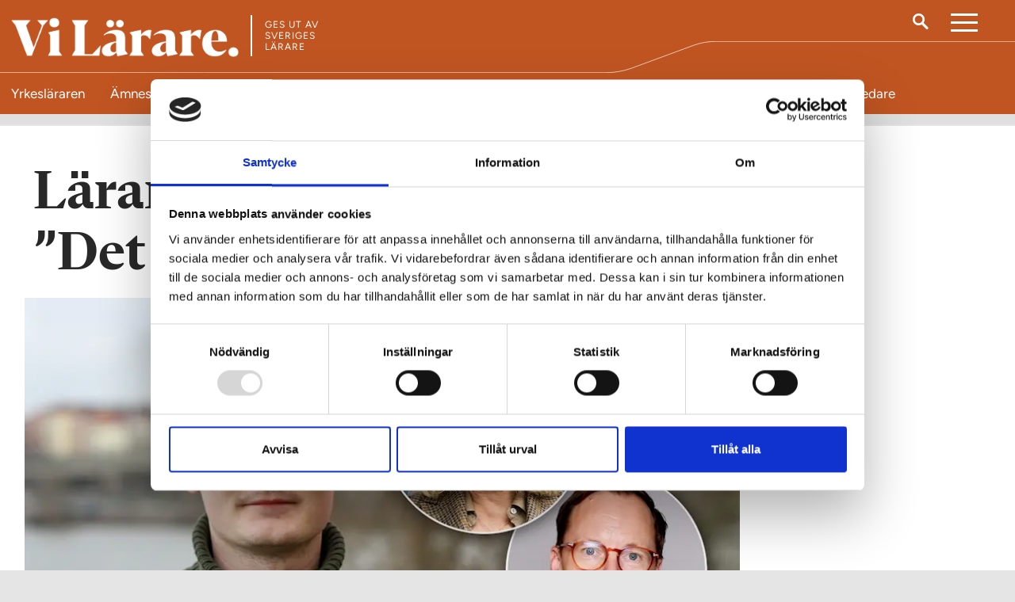

--- FILE ---
content_type: text/html; charset=utf-8
request_url: https://www.vilarare.se/nyheter/lararutbildning/lararstudenternas-svar-det-har-ar-viktigast-for-oss/
body_size: 19464
content:
	<!DOCTYPE html>
<html lang="sv">
<head>
	<meta charset="utf-8" />
	<meta http-equiv="x-ua-compatible" content="ie=edge" />
	<meta name="viewport" content="width=device-width, initial-scale=1, viewport-fit=cover" />
	<meta name="google-site-verification" content="leE4Y4sC33aoYbiOsw7-LWFb8_IcreDYJXHqA4XqjBA" />
		<meta name="facebook-domain-verification" content="r2mnfd1bcw3t76oyn5ubird818ji1j" />
		<script>
            (function(w,d,s,l,i){w[l]=w[l]||[];w[l].push({'gtm.start':
            new Date().getTime(),event:'gtm.js'});var f=d.getElementsByTagName(s)[0],
            j=d.createElement(s),dl=l!='dataLayer'?'&l='+l:'';j.async=true;j.src=
            'https://www.googletagmanager.com/gtm.js?id='+i+dl;f.parentNode.insertBefore(j,f);
            })(window,document,'script','dataLayer','GTM-W4KSWN8');</script>
	<title>L&#xE4;rarstudenternas svar: &#x201D;Det h&#xE4;r &#xE4;r viktigast f&#xF6;r oss&#x201D; | Nyheter</title>
		<meta name="description" content="Sveriges L&#xE4;rarstudenters ordf&#xF6;rande Titus Fridell om kraven p&#xE5; regeringen f&#xF6;r en b&#xE4;ttre l&#xE4;rarutbildning &#xE4;r mer handledning och ordentlig introduktion.">
	<meta property="og:title" content="L&#xE4;rarstudenternas svar: &#x201D;Det h&#xE4;r &#xE4;r viktigast f&#xF6;r oss&#x201D;" />
	<meta name="twitter:title" content="L&#xE4;rarstudenternas svar: &#x201D;Det h&#xE4;r &#xE4;r viktigast f&#xF6;r oss&#x201D;" />
		<meta property="og:description" content="Sveriges L&#xE4;rarstudenters ordf&#xF6;rande Titus Fridell om kraven p&#xE5; regeringen f&#xF6;r en b&#xE4;ttre l&#xE4;rarutbildning &#xE4;r mer handledning och ordentlig introduktion." />
		<meta name="twitter:description" content="Sveriges L&#xE4;rarstudenters ordf&#xF6;rande Titus Fridell om kraven p&#xE5; regeringen f&#xF6;r en b&#xE4;ttre l&#xE4;rarutbildning &#xE4;r mer handledning och ordentlig introduktion." />
		<meta property="og:image" content="https://www.vilarare.se/globalassets/titus-fridell-lotta-edholm-mats-persson.jpg" />
		<meta property="twitter:image" content="https://www.vilarare.se/globalassets/titus-fridell-lotta-edholm-mats-persson.jpg" />
	<meta property="og:url" content="https://www.vilarare.se/nyheter/lararutbildning/lararstudenternas-svar-det-har-ar-viktigast-for-oss/" />
	<meta name="twitter:url" content="https://www.vilarare.se/nyheter/lararutbildning/lararstudenternas-svar-det-har-ar-viktigast-for-oss/" />
	<meta property="og:type" content="article" />
	<meta name="twitter:card" content="summary_large_image" />
	<meta property="og:site_name" content="Nyheter" />
    <meta name="twitter:site" content="Nyheter" />
	
	

		<link rel="icon" href="/gui/images/vilarare/favicon.ico" sizes="any">
		<link rel="icon" href="/gui/images/vilarare/icon.svg" type="image/svg+xml">
		<link rel="apple-touch-icon" href="/gui/images/vilarare/apple-touch-icon.png">
		<link rel="manifest" href="/gui/images/vilarare/manifest.webmanifest">
		<meta name="application-name" content="Vi Lärare" />
	
    <link href="https://www.vilarare.se/nyheter/lararutbildning/lararstudenternas-svar-det-har-ar-viktigast-for-oss/" rel="canonical">

	<link href="https://fonts.googleapis.com/css?family=Open+Sans:300,400,700|Playfair+Display:400,700,700i&display=swap" rel="stylesheet">
	<script type='text/javascript' src='https://advert.rabaldermedia.se/adserver/www/delivery/spcjs.php?id=1&amp;amp;target=blank'></script>

	
		<link rel="stylesheet" href="/dist/assets/main-650cd134.css">
		<script type="module" defer src="/dist/site-vilarare.09fd0147.js"></script>
</head>
<body class="theme-lararen_vilarare">
    
<header class="header">
    <div class="header-main">
        <div class="header-container">
			<div class="header-logo">
					<a href="/">
						<img class="header-logotype" src="/gui/images/newsweb/logotype/vilarare/lararen.png" alt="Logotyp för Nyheter">
						<span class="visuallyHidden">Till startsidan</span>
					</a>

					<div class="header-publisher">
						Ges ut av <br/> Sveriges<br/> Lärare
					</div>

			</div>
            <div class="header-utlities">
                    <a href="/sok/" class="header-search">
                        <img src="/gui/images/newsweb/icons/search.svg" alt="Sök">
                    </a>
                        <button class="mainNav-toggle">
                            <a class="visuallyHidden">Meny</a>
                        </button>
            </div>
        </div>
            <svg id="header_figure" height="45.47437" width="100%" preserveAspectRatio="none" data-name="Layer 1" xmlns="http://www.w3.org/2000/svg" viewBox="0 0 1515.28 78.39"><defs><style>.cls-1{fill:none;stroke:#fff;stroke-miterlimit:10;}</style></defs><path class="cls-1" d="M4.19,79.81H907.4a76.84,76.84,0,0,0,40.08-11.29L1039.91,12A65.43,65.43,0,0,1,1074,2.42h445.44" transform="translate(-4.19 -1.92)"/></svg>
    </div>
    <div class="sectionNav-wrapper">
        <nav class="sectionNav">
            <button class="sectionNav-link sectionNav-link--toplvl" href="/">
                Visa alla ämnessidor
            </button>
            <div class="sectionNav-container" hidden>
                    <a class="sectionNav-link theme-yrkeslararen_vilarare " href="/yrkeslararen/"><span>Yrkesl&#xE4;raren</span></a>
                            <button class="sectionNav-link sectionNav-link--hasDropdown" href="/">
                                Ämnesläraren
                            </button>
                            <div class="sectionNav-dropdown" hidden>
                                <ul class="sectionNav-dropDownList">
                                        <li class="theme-amneslararen1_vilarare"><a href="/amneslararen-svenska-sprak/" class=""><span>&#xC4;mnesl&#xE4;raren &#x2013; svenska, SO, spr&#xE5;k</span></a></li>
                                        <li class="theme-amneslararen2_vilarare"><a href="/amneslararen-matte-no/" class=""><span>&#xC4;mnesl&#xE4;raren &#x2013; matematik, NO, teknik</span></a></li>
                                        <li class="theme-amneslararen3_vilarare"><a href="/praktisk-estetiska-amnen/" class=""><span>&#xC4;mnesl&#xE4;raren &#x2013; praktisk-estetiska</span></a></li>
                                </ul>
                            </div>
                    <a class="sectionNav-link theme-grundskollararen_vilarare " href="/grundskollararen/"><span>Grundskoll&#xE4;raren</span></a>
                    <a class="sectionNav-link theme-specialpedagogik_vilarare " href="/specialpedagogik/"><span>Specialpedagogik</span></a>
                    <a class="sectionNav-link theme-fritidspedagogik_vilarare " href="/fritidspedagogik/"><span>Fritidspedagogik</span></a>
                    <a class="sectionNav-link theme-forskolan_vilarare " href="/forskolan/"><span>F&#xF6;rskolan</span></a>
                    <a class="sectionNav-link theme-folkhogskolan_vilarare " href="/folkhogskolan/"><span>Folkh&#xF6;gskolan</span></a>
                    <a class="sectionNav-link theme-vivagledare_vilarare " href="/vi-vagledare/"><span>Vi V&#xE4;gledare</span></a>
            </div>
        </nav>
    </div>

    <nav class="mainNav">
        <div class="mainNav-container" hidden="">
            <h2 class="mainNav-heading">Meny</h2>
            <ul class="mainNav-entries">
                        <li class="mainNav-entry">
                            <div class="mainNav-entryLink">
                                
<a href="/info/om-vi-larare/">Om Vi L&#xE4;rare</a>
                            </div>
                        </li>
                        <li class="mainNav-entry">
                            <div class="mainNav-entryLink">
                                
<a href="/tag/vi-larare-debatt/">Debatt</a>
                            </div>
                        </li>
                        <li class="mainNav-entry">
                            <div class="mainNav-entryLink">
                                
<a href="/info/forskning/">Forskning</a>
                            </div>
                        </li>
                        <li class="mainNav-entry">
                            <div class="mainNav-entryLink">
                                
<a href="/info/nyhetsbrev/">Nyhetsbrev</a>
                            </div>
                        </li>
                        <li class="mainNav-entry">
                            <div class="mainNav-entryLink">
                                
<a href="/info/lektionsbanken/">Lektionsbanken</a>
                            </div>
                        </li>
                        <li class="mainNav-entry">
                            <div class="mainNav-entryLink">
                                
<a href="/info/annonsera/">Annonsera</a>
                            </div>
                        </li>
                        <li class="mainNav-entry">
                            <div class="mainNav-entryLink">
                                
<a href="/info/integritetspolicy/">Integritetspolicy</a>
                            </div>
                        </li>
                        <li class="mainNav-entry">
                            <div class="mainNav-entryLink">
                                
<a href="/info/lediga-jobb/">Lediga jobb</a>
                            </div>
                        </li>
                <li class="mainNav-entry mainNav-entry--search">
                    <a class="mainNav-entryLink" href="/sok/">
                        <img class="mainNav-entryIcon"
                             src="/gui/images/newsweb/icons/search-black.svg"
                             alt="Sök" />
                        Sök på Vi Lärare
                    </a>
                </li>
            </ul>
            <h2 class="mainNav-heading">Redaktionen</h2>
                <ul class="mainNav-editors">
                        <li class="mainNav-editor">
                            <div class="mainNav-image">
                                     <img src="/contentassets/bc80b8753535461d8cc198282826fb83/_mg_9071-2.jpg?width=70&amp;height=70&amp;rmode=crop&amp;rsampler=bicubic&amp;compand=true" class="mainNav-editorByline" alt="Porträtt av Michael Jonsson">
                            </div>
                            <div class="mainNav-contact">
                                <a class="mainNav-contactName" href="mailto:michael.Jonsson@vilarare.se">Michael Jonsson</a>
                                <p class="mainNav-contactTitle">Chefredakt&#xF6;r</p>
                                <a class="mainNav-contactNumber" href="tel:&#x2B;46733852464">073-385 24 64</a>
                            </div>
                        </li>
                        <li class="mainNav-editor">
                            <div class="mainNav-image">
                                     <img src="/contentassets/95f9092f40184fa38c069e4792432025/jonas-fond2.jpg?width=70&amp;height=70&amp;rmode=crop&amp;rsampler=bicubic&amp;compand=true" class="mainNav-editorByline" alt="Porträtt av Jonas Fond">
                            </div>
                            <div class="mainNav-contact">
                                <a class="mainNav-contactName" href="mailto:jonas.fond@vilarare.se">Jonas Fond</a>
                                <p class="mainNav-contactTitle">Redaktionschef</p>
                                <a class="mainNav-contactNumber" href="tel:&#x2B;46702329414">070-232 94 14</a>
                            </div>
                        </li>
                        <li class="mainNav-editor">
                            <div class="mainNav-image">
                                     <img src="/contentassets/2640f4349825470a99fb94bf8174c969/emma_olsson.jpg?width=70&amp;height=70&amp;rmode=crop&amp;rsampler=bicubic&amp;compand=true" class="mainNav-editorByline" alt="Porträtt av Emma Olsson">
                            </div>
                            <div class="mainNav-contact">
                                <a class="mainNav-contactName" href="mailto:emma.olsson@vilarare.se">Emma Olsson</a>
                                <p class="mainNav-contactTitle">Reporter</p>
                                <a class="mainNav-contactNumber" href="tel:&#x2B;46731523206">073-152 32 06</a>
                            </div>
                        </li>
                        <li class="mainNav-editor">
                            <div class="mainNav-image">
                                     <img src="/contentassets/fb156ccc6f524a65adfe8cf9825b8d19/emil-hedman-33-svartvit.jpg?width=70&amp;height=70&amp;rmode=crop&amp;rsampler=bicubic&amp;compand=true" class="mainNav-editorByline" alt="Porträtt av Emil Hedman">
                            </div>
                            <div class="mainNav-contact">
                                <a class="mainNav-contactName" href="mailto:emil.hedman@vilarare.se">Emil Hedman</a>
                                <p class="mainNav-contactTitle">Reporter</p>
                                <a class="mainNav-contactNumber" href="tel:&#x2B;46768764002">076-876 40 02</a>
                            </div>
                        </li>
                        <li class="mainNav-editor">
                            <div class="mainNav-image">
                                     <img src="/contentassets/0cedd936c26f4ca2a26d15e1b1808abb/peka-englund-svartvit.jpg?width=70&amp;height=70&amp;rmode=crop&amp;rsampler=bicubic&amp;compand=true" class="mainNav-editorByline" alt="Porträtt av PeK&#xE5; Englund">
                            </div>
                            <div class="mainNav-contact">
                                <a class="mainNav-contactName" href="mailto:peka.englund@vilarare.se">PeK&#xE5; Englund</a>
                                <p class="mainNav-contactTitle">Reporter</p>
                                <a class="mainNav-contactNumber" href="tel:&#x2B;46720750281">072-075 02 81</a>
                            </div>
                        </li>
                        <li class="mainNav-editor">
                            <div class="mainNav-image">
                                     <img src="/contentassets/3801be6e311049cab6423fcc7c4d2f25/h-hagman-sv.jpg?width=70&amp;height=70&amp;rmode=crop&amp;rsampler=bicubic&amp;compand=true" class="mainNav-editorByline" alt="Porträtt av Hampus  Hagman">
                            </div>
                            <div class="mainNav-contact">
                                <a class="mainNav-contactName" href="mailto:hampus.hagman@vilarare.se">Hampus  Hagman</a>
                                <p class="mainNav-contactTitle">Digital chef</p>
                                <a class="mainNav-contactNumber" href="tel:&#x2B;46708495957">070-849 59 57</a>
                            </div>
                        </li>
                        <li class="mainNav-editor">
                            <div class="mainNav-image">
                                     <img src="/contentassets/1c8f111310c64d5c8703b8bc36d6a26c/unknown.jpg?width=70&amp;height=70&amp;rmode=crop&amp;rsampler=bicubic&amp;compand=true" class="mainNav-editorByline" alt="Porträtt av Fredrik &#xD6;hlander">
                            </div>
                            <div class="mainNav-contact">
                                <a class="mainNav-contactName" href="mailto:fredrik.ohlander@vilarare.se">Fredrik &#xD6;hlander</a>
                                <p class="mainNav-contactTitle">Art Director</p>
                                <a class="mainNav-contactNumber" href="tel:&#x2B;46733887212">073-388 72 12</a>
                            </div>
                        </li>
                        <li class="mainNav-editor">
                            <div class="mainNav-image">
                                     <img src="/contentassets/e889b8de8bd94956aa06162547ce1754/_mg_6619.jpg?width=70&amp;height=70&amp;rmode=crop&amp;rsampler=bicubic&amp;compand=true" class="mainNav-editorByline" alt="Porträtt av Cecilia Lindgren">
                            </div>
                            <div class="mainNav-contact">
                                <a class="mainNav-contactName" href="mailto:cecilia.lindgren@vilarare.se">Cecilia Lindgren</a>
                                <p class="mainNav-contactTitle">Redakt&#xF6;r</p>
                                <a class="mainNav-contactNumber" href="tel:&#x2B;46761164599">076-116 45 99</a>
                            </div>
                        </li>
                </ul>
        </div>
    </nav>
 
   
</header>


    <div class="wrapper wrapper--headerDisplayed">
        <div class="overlay" role="dialog" aria-modal="true">
            
<article class="modal modal--login" id="modalLocked">
    

<form action="/ViLarare/DefaultPage/Login" method="get">        <button class="modal-buttonBankId" type="submit" value="Login">
            Logga in med mobilt BankID
            <img class="modal-bankIdIcon" alt="" src="/gui/images/newsweb/icons/bankid.svg" />
        </button>
        <input type="hidden" name="PageId" value="79489" />
</form>    

    <button class="modal-close" type="button">
        <span class="visuallyHidden">Stäng</span>
    </button>
</article>
        </div>
        <div class="articleProgressBar">
    <div class="articleProgressBar-inner">
    </div>
</div>
<div class="articleContainer">
    <div class="container container--article">
        <main class="content">
            
<!-- Annons topp (980x240) -->
<div class="adcontainer adcontainer--desktop">
                    <script type='text/javascript'>
                        <!--    // <![CDATA[
                        /* [id18] Toppbanner */
                        OA_show(18);
                        // ]]> --></script>
                    <noscript>
                        <a target='_blank' href='https://advert.rabaldermedia.se/adserver/www/delivery/ck.php?n=20c5d6b'>
                            <img border='0' alt='' src='https://advert.rabaldermedia.se/adserver/www/delivery/avw.php?zoneid=18&amp;n=20c5d6b'/>
                        </a>
                    </noscript>
</div>
            

            <article class="article">
                <header class="article-header">
                    <h1 class="article-heading">L&#xE4;rarstudenternas svar: &#x201D;Det h&#xE4;r &#xE4;r viktigast f&#xF6;r oss&#x201D;</h1>
                        <div class="article-headerImageContainer">
                            <figure class="article-headerImage">
                                <picture>
                                    <source srcset="
                                        /globalassets/titus-fridell-lotta-edholm-mats-persson.jpg?width=741&amp;height=416&amp;rmode=crop&amp;rsampler=bicubic&amp;compand=true&amp;format=webp,
                                        /globalassets/titus-fridell-lotta-edholm-mats-persson.jpg?width=1482&amp;height=832&amp;rmode=crop&amp;rsampler=bicubic&amp;compand=true&amp;format=webp 2x"
                                            media="(max-width: 420px)"
                                            type="image/webp"/>
                                    <source srcset="
                                        /globalassets/titus-fridell-lotta-edholm-mats-persson.jpg?width=741&amp;height=416&amp;rmode=crop&amp;rsampler=bicubic&amp;compand=true,
                                        /globalassets/titus-fridell-lotta-edholm-mats-persson.jpg?width=1482&amp;height=832&amp;rmode=crop&amp;rsampler=bicubic&amp;compand=true 2x"
                                            media="(max-width: 420px)"/>
                                    <source srcset="
                                        /globalassets/titus-fridell-lotta-edholm-mats-persson.jpg?width=892&amp;height=501&amp;rmode=crop&amp;rsampler=bicubic&amp;compand=true&amp;format=webp,
                                        /globalassets/titus-fridell-lotta-edholm-mats-persson.jpg?width=1784&amp;height=1002&amp;rmode=crop&amp;rsampler=bicubic&amp;compand=true&amp;format=webp 2x"
                                            type="image/webp"/>
                                    <source srcset="
                                        /globalassets/titus-fridell-lotta-edholm-mats-persson.jpg?width=892&amp;height=501&amp;rmode=crop&amp;rsampler=bicubic&amp;compand=true,
                                        /globalassets/titus-fridell-lotta-edholm-mats-persson.jpg?width=1784&amp;height=1002&amp;rmode=crop&amp;rsampler=bicubic&amp;compand=true 2x"/>
                                    <img src="/globalassets/titus-fridell-lotta-edholm-mats-persson.jpg?width=892&amp;height=501&amp;rmode=crop&amp;rsampler=bicubic&amp;compand=true"
                                         alt=""
                                         loading="lazy"/>
                                </picture>
                            </figure>
                                <p class="article-headerImageDescription">Titus Fridell, ordf&#xF6;rande f&#xF6;r Sveriges L&#xE4;rarstudenter, har ett annat fokus &#xE4;n utbildningsminster Mats Persson (L) och skolminister Lotta Edholm (L).</p>
                        </div>
                    <p class="article-preamble">
                        <span class="article-tag">L&#xE4;rarutbildning</span>
                        Utbildningsminister Mats Persson (L) och skolminister Lotta Edholm (L) vill se en lärarutbildning med mindre teori och mer praktik. <br />– Det viktigaste för oss är mer lärarledd tid och en introduktionsperiod till alla, säger Titus Fridell, ordförande för Sveriges Lärarstudenter. <br />
                    </p>
                    

<div class="article-bylineContainer">
        <div class="article-byline">
                    <img class="article-bylineImg" src="/contentassets/2640f4349825470a99fb94bf8174c969/emma_olsson.jpg?width=100&amp;height=100&amp;rmode=crop&amp;rsampler=bicubic&amp;compand=true" width="100" height="100" alt="" />

            <div class="article-bylineInfo">
                <address class="article-bylineAuthor">
                        <a href="mailto:emma.olsson@vilarare.se">Emma Olsson</a>
                </address>
                    <time class="article-date" date="2023-05-08">
                        8 maj 2023
                    </time>
            </div>
        </div>
</div>




                </header>
                

                


                <div class="editorial">
                    
<p style="font-weight: 400;">I en <a href="https://www.svd.se/a/mQyX8g/ministrar-lararutbildningen-ska-bli-mer-yrkesinriktad">debattartikel i SvD</a> skriver Mats Persson och Lotta Edholm att l&auml;rarutbildningen &auml;gnar sig f&ouml;r mycket &aring;t abstrakta teorier och f&ouml;r lite &aring;t den klassrumsn&auml;ra praktiken.</p>
<p style="font-weight: 400;">&rdquo;I st&auml;llet f&ouml;r att l&auml;ra v&aring;ra framtida l&auml;rare hur man g&ouml;r f&ouml;r att etablera sig som en auktoritet i klassrummet eller hur man hanterar st&ouml;kiga elever domineras l&auml;rarutbildningen av abstrakta teorier&rdquo; skriver Persson och Edholm.</p>
<h2>S&auml;rskilt meriterade som handledare</h2>
<p style="font-weight: 400;">Men Titus Fridell, ordf&ouml;rande f&ouml;r Sveriges L&auml;rarstudenter, menar att det viktigaste &auml;r att s&auml;kra de praktiska element som redan finns.</p>
<p style="font-weight: 400;">&ndash;&nbsp;Det tror vi b&auml;st g&ouml;rs genom att VFU-handledarnas status och f&ouml;ruts&auml;ttningar att utf&ouml;ra uppdraget st&auml;rks. Till exempel genom att bara s&auml;rskilt meriterade l&auml;rare ska kunna vara handledare och att de f&aring;r tid avsatt i sin tj&auml;nst f&ouml;r att vara n&auml;rvarande och ge handledning till studenterna, s&auml;ger han.</p>
<p style="font-weight: 400;">Ministerduon vill &auml;ven se st&ouml;rre fokus p&aring; hj&auml;rnforskning.</p>
<p style="font-weight: 400;">&rdquo;&Auml;ven om kognitionsforskning sedan 2021 ing&aring;r i l&auml;rarutbildningen beh&ouml;ver omr&aring;det st&auml;rkas mer&rdquo; skriver Persson och Edholm.</p>
<p style="font-weight: 400;">Och skriver:</p>
<p style="font-weight: 400;">&rdquo;Forskning om hj&auml;rnan &ndash;&nbsp;om hur arbets- och l&aring;ngtidsminnet fungerar och vilka andra faktorer som kan p&aring;verka inl&auml;rning och utveckling &ndash;&nbsp;b&ouml;r vara en viktig del&rdquo;.</p>
<h2>Annat fokus f&ouml;r studenterna</h2>
<p style="font-weight: 400;">Regeringens skolpolitik lutar sig mot penna och papper i st&auml;llet f&ouml;r digitala verktyg.</p>
<p style="font-weight: 400;">&rdquo;De r&ouml;dgr&ouml;na partiernas fokus p&aring; sk&auml;rmar i undervisningen p&aring; bekostnad av papper, penna och l&auml;rob&ouml;cker g&ouml;r nu att sm&aring; barns grundl&auml;ggande f&ouml;rm&aring;ga till att l&auml;sa, skriva och r&auml;kna hotas.&rdquo;</p>
<p style="font-weight: 400;">Tanken &auml;r att utbildningen ska &aring;terg&aring; till &rdquo;grunderna&rdquo;. Men f&ouml;r L&auml;rarstudenterna &auml;r fokus n&aring;got annat.</p>
<p style="font-weight: 400;">&ndash;&nbsp;Det viktigaste f&ouml;r oss &auml;r att utbildningen h&aring;ller h&ouml;g kvalitet och att man som nyexaminerad l&auml;rare f&aring;r en schysst introduktion i yrket. S&aring; mer l&auml;rarledd tid och en introduktionsperiod till alla &auml;r tv&aring; j&auml;tteviktiga fr&aring;gor f&ouml;r oss, s&auml;ger Titus Fridell.</p>
                </div>
                    <footer class="article-footer">
                        <h2 class="article-footerHeader">Taggar:</h2>
                        <ul class="article-footerTagList">
                                <li class="article-footerTag">
                                    <a href="/tag/lararutbildning/">L&#xE4;rarutbildning</a>
                                </li>
                        </ul>
                    </footer>
                
<!-- Artikel insider 1 (980x240) -->
<div class="adcontainer adcontainer--desktop">
            <script type='text/javascript'>
<!--    // <![CDATA[
                /* [id7] Insider 01 startsida och artikelsida */
                OA_show(7);
                // ]]> --></script>
            <noscript>
                <a target='_blank' href='https://advert.rabaldermedia.se/adserver/www/delivery/ck.php?n=7b1e578'>
                    <img border='0' alt='' src='https://advert.rabaldermedia.se/adserver/www/delivery/avw.php?zoneid=7&amp;n=7b1e578'/>
                </a>
            </noscript>
</div>
            </article>
        </main>
        <aside class="sidebar">
            
<!-- Annons artikel h&#xF6;gerkolumn 7 (300x600) -->
<div class="adcontainer adcontainer--desktop">
            <script type='text/javascript'>
<!--    // <![CDATA[
                /* [id63] Högerspalt artikelsida 07 */
                OA_show(63);
                // ]]> --></script>
            <noscript>
                <a target='_blank' href='https://advert.rabaldermedia.se/adserver/www/delivery/ck.php?n=e76e97d'>
                    <img border='0' alt='' src='https://advert.rabaldermedia.se/adserver/www/delivery/avw.php?zoneid=63&amp;n=e76e97d'/>
                </a>
            </noscript>
</div>
            
<!-- Annons artikel h&#xF6;gerkolumn 1 (300x600) -->
<div class="adcontainer adcontainer--desktop">
                    <ins data-revive-zoneid="181" data-revive-id="115ca13781d1345a40b583cc45c8b7ec"></ins>
</div>
            
<!-- Annons artikel h&#xF6;gerkolumn 2 (300x600) -->
<div class="adcontainer adcontainer--desktop">
                    <ins data-revive-zoneid="209" data-revive-id="115ca13781d1345a40b583cc45c8b7ec"></ins>
</div>
            
<!-- Annons artikel h&#xF6;gerkolumn 3 (300x600) -->
<div class="adcontainer adcontainer--desktop">
            <script type='text/javascript'>
<!--    // <![CDATA[
                /* [id3] Högerspalt artikelsida 03 */
                OA_show(3);
                // ]]> --></script>
            <noscript>
                <a target='_blank' href='https://advert.rabaldermedia.se/adserver/www/delivery/ck.php?n=f7cab92'>
                    <img border='0' alt='' src='https://advert.rabaldermedia.se/adserver/www/delivery/avw.php?zoneid=3&amp;n=f7cab92'/>
                </a>
            </noscript>
</div>
            

        </aside>
    </div>
</div>
<div class="container">
    <div class="content">
        <div class="content-block">
                <div class="features">
                    

<article class="feature feature--withImage">
    <a href="/nyheter/vi-larare-debatt/almega-stravar-efter-arbetsro--for-skolforetagen/">
		<div class="feature-inner">
			<h2 class="feature-heading feature-heading--withImage">
				&#x201D;Almega str&#xE4;var efter arbetsro &#x2013; f&#xF6;r skolf&#xF6;retagen&#x201D;
			</h2>
			<p class="feature-excerpt feature-excerpt--withImage">
				<span class="feature-tag">Replik</span>
				&#x201D;En str&#xE4;van f&#xF6;r skolf&#xF6;retagen och &#xE4;garna att i lugn och ro f&#xE5; planera f&#xF6;r och f&#xF6;rvalta bolagens vinster&#x201D;.
			</p>
				<div class="feature-visual feature-visual--withImage">
					<figure class="feature-figure">
						<picture>
							<source srcset="
                                    /globalassets/liljeros-hogstrom-taskila-academedia.jpg?width=214&amp;height=120&amp;rmode=crop&amp;rsampler=bicubic&amp;compand=true&amp;format=webp,
                                    /globalassets/liljeros-hogstrom-taskila-academedia.jpg?width=428&amp;height=240&amp;rmode=crop&amp;rsampler=bicubic&amp;compand=true&amp;format=webp 2x"
									type="image/webp">
							<source srcset="
                                    /globalassets/liljeros-hogstrom-taskila-academedia.jpg?width=214&amp;height=120&amp;rmode=crop&amp;rsampler=bicubic&amp;compand=true,
                                    /globalassets/liljeros-hogstrom-taskila-academedia.jpg?width=428&amp;height=240&amp;rmode=crop&amp;rsampler=bicubic&amp;compand=true 2x">
							<img class="feature-image"
							 src="/globalassets/liljeros-hogstrom-taskila-academedia.jpg?width=980&amp;height=420&amp;rmode=crop&amp;rsampler=bicubic&amp;compand=true"
								 alt=""
								 loading="lazy">
						</picture>
					</figure>
				</div>
		</div>
    </a>
</article>

<article class="feature feature--chronicle feature--editorial-columnist">
    <a href="/nyheter/ledarkronika/anna-olskog-legitimationsreformen-ar-ofullbordad/">
        <div class="feature-inner feature-inner--editorial">
            <div class="feature--chronicle-content feature--editorial-content">
                <h2 class="feature-heading feature-heading--chronicle feature-heading--editorialMain">
					<span class="feature-titleAuthor">Anna Olskog:</span>
                    Anna Olskog: Legitimations&#xAD;reformen &#xE4;r  ofullbordad
                </h2>
                <p class="feature-excerpt feature-excerpt--chronicle">
                    <span class="feature-tag">Ledarkr&#xF6;nika</span>
                    &#x201D;Huvudm&#xE4;nnen &#xE4;r &#xF6;ppet m&#xE5;l f&#xF6;r politiker som vill st&#xE4;rka kvaliteten i skolan. Vad v&#xE4;ntar ni p&#xE5;?&#x201D;
                </p>
            </div>
                <div class="feature-visual feature-visual--chronicle feature-visual--editorial">
                    <figure class="feature-figure feature-figure--chronicle feature-figure--editorial">
                        <picture>
                            <source srcset="
                                    /contentassets/d8fb5eaad4a04a82a698cae8acc27220/anna-olskog-ny-2025.jpg?width=258&amp;height=300&amp;rmode=crop&amp;rsampler=bicubic&amp;compand=true&amp;format=webp,
                                    /contentassets/d8fb5eaad4a04a82a698cae8acc27220/anna-olskog-ny-2025.jpg?width=516&amp;height=600&amp;rmode=crop&amp;rsampler=bicubic&amp;compand=true&amp;format=webp 2x"
                                    type="image/webp">
                            <source srcset="
                                    /contentassets/d8fb5eaad4a04a82a698cae8acc27220/anna-olskog-ny-2025.jpg?width=258&amp;height=300&amp;rmode=crop&amp;rsampler=bicubic&amp;compand=true
                                    /contentassets/d8fb5eaad4a04a82a698cae8acc27220/anna-olskog-ny-2025.jpg?width=516&amp;height=600&amp;rmode=crop&amp;rsampler=bicubic&amp;compand=true 2x">
                            <img src="/contentassets/d8fb5eaad4a04a82a698cae8acc27220/anna-olskog-ny-2025.jpg?width=258&amp;height=300&amp;rmode=crop&amp;rsampler=bicubic&amp;compand=true"
                                 alt=""
                                 loading="lazy"
                                 width="258"
                                 height="300">
                        </picture>
                    </figure>
                </div>
        </div>
    </a>
</article>
<article class="feature feature--small">
	<a href="/nyheter/granskning/likvardighet-sa-paverkar-bidragen-klassrummen/">
			<div class="feature-visual feature-visual--small">
				<figure class="feature-figure">
					<picture>
						<source srcset="
                                /globalassets/orattvisa-skolan-5-pengar.jpg?width=180&amp;height=100&amp;rmode=crop&amp;rsampler=bicubic&amp;compand=true&amp;format=webp,
                                /globalassets/orattvisa-skolan-5-pengar.jpg?width=360&amp;height=200&amp;rmode=crop&amp;rsampler=bicubic&amp;compand=true&amp;format=webp 2x"
								media="(max-width: 420px)"
								type="image/webp">
						<source srcset="
                                /globalassets/orattvisa-skolan-5-pengar.jpg?width=180&amp;height=100&amp;rmode=crop&amp;rsampler=bicubic&amp;compand=true,
                                /globalassets/orattvisa-skolan-5-pengar.jpg?width=360&amp;height=200&amp;rmode=crop&amp;rsampler=bicubic&amp;compand=true 2x"
								media="(max-width: 420px)">
						<source srcset="
                                /globalassets/orattvisa-skolan-5-pengar.jpg?width=461&amp;height=255&amp;rmode=crop&amp;rsampler=bicubic&amp;compand=true&amp;format=webp,
                                /globalassets/orattvisa-skolan-5-pengar.jpg?width=922&amp;height=510&amp;rmode=crop&amp;rsampler=bicubic&amp;compand=true&amp;format=webp 2x"
								type="image/webp">
						<source srcset="
                                /globalassets/orattvisa-skolan-5-pengar.jpg?width=457&amp;height=255&amp;rmode=crop&amp;rsampler=bicubic&amp;compand=true,
                                /globalassets/orattvisa-skolan-5-pengar.jpg?width=914&amp;height=510&amp;rmode=crop&amp;rsampler=bicubic&amp;compand=true 2x">
						<img class="feature-image"
						 src="/globalassets/orattvisa-skolan-5-pengar.jpg?width=438&amp;height=244&amp;rmode=crop&amp;rsampler=bicubic&amp;compand=true"
							 alt=""
							 loading="lazy">
					</picture>
				</figure>
			</div>
		<h2 class="feature-heading feature-heading--small">
			Likv&#xE4;rdighet: S&#xE5; p&#xE5;verkar bidragen klassrummen
		</h2>
		<p class="feature-excerpt feature-excerpt--small">
			<span class="feature-tag">Granskning</span>
			Likv&#xE4;rdighets- och kunskapsbidragen har minskat klasstorlekarna, konstaterar IFAU.
		</p>
	</a>
</article>
<article class="feature feature--small">
	<a href="/nyheter/vi-larare-debatt/replik-lararyrket-ar-inte-ett-soloprojekt/">
			<div class="feature-visual feature-visual--small">
				<figure class="feature-figure">
					<picture>
						<source srcset="
                                /globalassets/larare-klassrum-lagstadiet.jpg?width=180&amp;height=100&amp;rmode=crop&amp;rsampler=bicubic&amp;compand=true&amp;format=webp,
                                /globalassets/larare-klassrum-lagstadiet.jpg?width=360&amp;height=200&amp;rmode=crop&amp;rsampler=bicubic&amp;compand=true&amp;format=webp 2x"
								media="(max-width: 420px)"
								type="image/webp">
						<source srcset="
                                /globalassets/larare-klassrum-lagstadiet.jpg?width=180&amp;height=100&amp;rmode=crop&amp;rsampler=bicubic&amp;compand=true,
                                /globalassets/larare-klassrum-lagstadiet.jpg?width=360&amp;height=200&amp;rmode=crop&amp;rsampler=bicubic&amp;compand=true 2x"
								media="(max-width: 420px)">
						<source srcset="
                                /globalassets/larare-klassrum-lagstadiet.jpg?width=461&amp;height=255&amp;rmode=crop&amp;rsampler=bicubic&amp;compand=true&amp;format=webp,
                                /globalassets/larare-klassrum-lagstadiet.jpg?width=922&amp;height=510&amp;rmode=crop&amp;rsampler=bicubic&amp;compand=true&amp;format=webp 2x"
								type="image/webp">
						<source srcset="
                                /globalassets/larare-klassrum-lagstadiet.jpg?width=457&amp;height=255&amp;rmode=crop&amp;rsampler=bicubic&amp;compand=true,
                                /globalassets/larare-klassrum-lagstadiet.jpg?width=914&amp;height=510&amp;rmode=crop&amp;rsampler=bicubic&amp;compand=true 2x">
						<img class="feature-image"
						 src="/globalassets/larare-klassrum-lagstadiet.jpg?width=438&amp;height=244&amp;rmode=crop&amp;rsampler=bicubic&amp;compand=true"
							 alt=""
							 loading="lazy">
					</picture>
				</figure>
			</div>
		<h2 class="feature-heading feature-heading--small">
			Replik: &#x201D;L&#xE4;raryrket &#xE4;r inte ett soloprojekt&#x201D;
		</h2>
		<p class="feature-excerpt feature-excerpt--small">
			<span class="feature-tag">Debatt</span>
			&#x201D;Vill vi st&#xE4;rka l&#xE4;raryrket beh&#xF6;ver vi b&#xE4;ttre styrning&#x201D;
		</p>
	</a>
</article>
<article class="feature feature--withImage">
    <a href="/nyheter/vi-larare-debatt/stod-satts-in-nar-barn-tappat-tillit-och-ork/">
		<div class="feature-inner">
			<h2 class="feature-heading feature-heading--withImage">
				&#x201D;St&#xF6;d s&#xE4;tts in n&#xE4;r barn tappat b&#xE5;de tillit och ork&#x201D;
			</h2>
			<p class="feature-excerpt feature-excerpt--withImage">
				<span class="feature-tag">Debatt</span>
				Elever med sv&#xE5;r skolg&#xE5;ng beh&#xF6;ver l&#xE5;ngsiktiga l&#xF6;sningar, skriver debatt&#xF6;ren.
			</p>
				<div class="feature-visual feature-visual--withImage">
					<figure class="feature-figure">
						<picture>
							<source srcset="
                                    /globalassets/elev-ledsen.jpg?width=214&amp;height=120&amp;rmode=crop&amp;rsampler=bicubic&amp;compand=true&amp;format=webp,
                                    /globalassets/elev-ledsen.jpg?width=428&amp;height=240&amp;rmode=crop&amp;rsampler=bicubic&amp;compand=true&amp;format=webp 2x"
									type="image/webp">
							<source srcset="
                                    /globalassets/elev-ledsen.jpg?width=214&amp;height=120&amp;rmode=crop&amp;rsampler=bicubic&amp;compand=true,
                                    /globalassets/elev-ledsen.jpg?width=428&amp;height=240&amp;rmode=crop&amp;rsampler=bicubic&amp;compand=true 2x">
							<img class="feature-image"
							 src="/globalassets/elev-ledsen.jpg?width=980&amp;height=420&amp;rmode=crop&amp;rsampler=bicubic&amp;compand=true"
								 alt=""
								 loading="lazy">
						</picture>
					</figure>
				</div>
		</div>
    </a>
</article>
<article class="feature feature--withImage">
    <a href="/nyheter/vi-larare-debatt/kravet-alla-elever-ska-mota-en-legitimerad-larare/">
		<div class="feature-inner">
			<h2 class="feature-heading feature-heading--withImage">
				Sveriges L&#xE4;rare och eleverna: &#x201D;Alla ska m&#xF6;ta en beh&#xF6;rig l&#xE4;rare&#x201D;
			</h2>
			<p class="feature-excerpt feature-excerpt--withImage">
				<span class="feature-tag">Debatt</span>
				&#x201D;Hundratusentals elever f&#xE5;r varje dag undervisning som bedrivs av obeh&#xF6;riga&#x201D;
			</p>
				<div class="feature-visual feature-visual--withImage">
					<figure class="feature-figure">
						<picture>
							<source srcset="
                                    /globalassets/elevkarer-olskog-debatt-3.jpeg?width=214&amp;height=120&amp;rmode=crop&amp;rsampler=bicubic&amp;compand=true&amp;format=webp,
                                    /globalassets/elevkarer-olskog-debatt-3.jpeg?width=428&amp;height=240&amp;rmode=crop&amp;rsampler=bicubic&amp;compand=true&amp;format=webp 2x"
									type="image/webp">
							<source srcset="
                                    /globalassets/elevkarer-olskog-debatt-3.jpeg?width=214&amp;height=120&amp;rmode=crop&amp;rsampler=bicubic&amp;compand=true,
                                    /globalassets/elevkarer-olskog-debatt-3.jpeg?width=428&amp;height=240&amp;rmode=crop&amp;rsampler=bicubic&amp;compand=true 2x">
							<img class="feature-image"
							 src="/globalassets/elevkarer-olskog-debatt-3.jpeg?width=980&amp;height=420&amp;rmode=crop&amp;rsampler=bicubic&amp;compand=true"
								 alt="Ett portr&#xE4;tt av Anna Olskog, med inf&#xE4;llda runda bilder av Agnes Tell, Jontan Lamy och Vidar Ekman inf&#xE4;llda"
								 loading="lazy">
						</picture>
					</figure>
				</div>
		</div>
    </a>
</article>
<!-- Artikel insider 2 (980x240) -->
<div class="adcontainer adcontainer--desktop">
            <script type='text/javascript'>
<!--    // <![CDATA[
                /* [id8] Insider 02 startsida */
                OA_show(8);
                // ]]> --></script>
            <noscript>
                <a target='_blank' href='https://advert.rabaldermedia.se/adserver/www/delivery/ck.php?n=83acf98'>
                    <img border='0' alt='' src='https://advert.rabaldermedia.se/adserver/www/delivery/avw.php?zoneid=8&amp;n=83acf98'/>
                </a>
            </noscript>
</div>

<article class="feature feature--main">
    <a href="/nyheter/vi-larare-debatt/hemmasittare-vi-maste-titta-pa-systemniva/">
            <div class="feature-visual feature-visual--main">
                <figure class="feature-figure">
                    <picture>
                        <source srcset="
                            /contentassets/8fb8bd5ffe204b5183b53b950fbde55e/elev-ledsen-korridor-1.jpg?width=420&amp;height=180&amp;rmode=crop&amp;rsampler=bicubic&amp;compand=true&amp;format=webp,
                            /contentassets/8fb8bd5ffe204b5183b53b950fbde55e/elev-ledsen-korridor-1.jpg?width=840&amp;height=360&amp;rmode=crop&amp;rsampler=bicubic&amp;compand=true&amp;format=webp 2x"
                            media="(max-width: 420px)" 
                            type="image/webp">
                        <source srcset="
                            /contentassets/8fb8bd5ffe204b5183b53b950fbde55e/elev-ledsen-korridor-1.jpg?width=420&amp;height=180&amp;rmode=crop&amp;rsampler=bicubic&amp;compand=true,
                            /contentassets/8fb8bd5ffe204b5183b53b950fbde55e/elev-ledsen-korridor-1.jpg?width=840&amp;height=360&amp;rmode=crop&amp;rsampler=bicubic&amp;compand=true 2x"
                            media="(max-width: 420px)">
                        <source srcset="
                            /contentassets/8fb8bd5ffe204b5183b53b950fbde55e/elev-ledsen-korridor-1.jpg?width=767&amp;height=329&amp;rmode=crop&amp;rsampler=bicubic&amp;compand=true&amp;format=webp,
                            /contentassets/8fb8bd5ffe204b5183b53b950fbde55e/elev-ledsen-korridor-1.jpg?width=1534&amp;height=658&amp;rmode=crop&amp;rsampler=bicubic&amp;compand=true&amp;format=webp 2x"
                            media="(max-width: 768px)" 
                            type="image/webp">
                        <source srcset="
                            /contentassets/8fb8bd5ffe204b5183b53b950fbde55e/elev-ledsen-korridor-1.jpg?width=767&amp;height=329&amp;rmode=crop&amp;rsampler=bicubic&amp;compand=true,
                            /contentassets/8fb8bd5ffe204b5183b53b950fbde55e/elev-ledsen-korridor-1.jpg?width=1534&amp;height=658&amp;rmode=crop&amp;rsampler=bicubic&amp;compand=true 2x"
                            media="(max-width: 768px)">
                        <source srcset="
                            /contentassets/8fb8bd5ffe204b5183b53b950fbde55e/elev-ledsen-korridor-1.jpg?width=980&amp;height=420&amp;rmode=crop&amp;rsampler=bicubic&amp;compand=true&amp;format=webp,
                            /contentassets/8fb8bd5ffe204b5183b53b950fbde55e/elev-ledsen-korridor-1.jpg?width=1960&amp;height=840&amp;rmode=crop&amp;rsampler=bicubic&amp;compand=true&amp;format=webp 2x"
                            type="image/webp">
                        <source srcset="
                            /contentassets/8fb8bd5ffe204b5183b53b950fbde55e/elev-ledsen-korridor-1.jpg?width=980&amp;height=420&amp;rmode=crop&amp;rsampler=bicubic&amp;compand=true,
                            /contentassets/8fb8bd5ffe204b5183b53b950fbde55e/elev-ledsen-korridor-1.jpg?width=1960&amp;height=840&amp;rmode=crop&amp;rsampler=bicubic&amp;compand=true 2x">
                        <img class="feature-image"
                         src="/contentassets/8fb8bd5ffe204b5183b53b950fbde55e/elev-ledsen-korridor-1.jpg?width=980&amp;height=420&amp;rmode=crop&amp;rsampler=bicubic&amp;compand=true"
                         alt="" 
                             loading="lazy">
                    </picture>
                </figure>
            </div>
    <h2 class="feature-heading feature-heading--main">
        Hemmasittare: &#x201D;Vi m&#xE5;ste titta p&#xE5; systemniv&#xE5;&#x201D;
    </h2>
        <p class="feature-excerpt">
            <span class="feature-tag">Debatt</span>
            &#x201D;Om en arbetsmilj&#xF6; g&#xF6;r m&#xE4;nniskor sjuka &#xE4;r det systemet som ska f&#xF6;r&#xE4;ndras&#x201D;
        </p>
    </a>
</article>
<article class="feature feature--small">
	<a href="/nyheter/vi-larare-debatt/almega-utbildning-lat-lararna-fa-arbetsro/">
			<div class="feature-visual feature-visual--small">
				<figure class="feature-figure">
					<picture>
						<source srcset="
                                /globalassets/andreas-morck-helbild-debatt.jpeg?width=180&amp;height=100&amp;rmode=crop&amp;rsampler=bicubic&amp;compand=true&amp;format=webp,
                                /globalassets/andreas-morck-helbild-debatt.jpeg?width=360&amp;height=200&amp;rmode=crop&amp;rsampler=bicubic&amp;compand=true&amp;format=webp 2x"
								media="(max-width: 420px)"
								type="image/webp">
						<source srcset="
                                /globalassets/andreas-morck-helbild-debatt.jpeg?width=180&amp;height=100&amp;rmode=crop&amp;rsampler=bicubic&amp;compand=true,
                                /globalassets/andreas-morck-helbild-debatt.jpeg?width=360&amp;height=200&amp;rmode=crop&amp;rsampler=bicubic&amp;compand=true 2x"
								media="(max-width: 420px)">
						<source srcset="
                                /globalassets/andreas-morck-helbild-debatt.jpeg?width=461&amp;height=255&amp;rmode=crop&amp;rsampler=bicubic&amp;compand=true&amp;format=webp,
                                /globalassets/andreas-morck-helbild-debatt.jpeg?width=922&amp;height=510&amp;rmode=crop&amp;rsampler=bicubic&amp;compand=true&amp;format=webp 2x"
								type="image/webp">
						<source srcset="
                                /globalassets/andreas-morck-helbild-debatt.jpeg?width=457&amp;height=255&amp;rmode=crop&amp;rsampler=bicubic&amp;compand=true,
                                /globalassets/andreas-morck-helbild-debatt.jpeg?width=914&amp;height=510&amp;rmode=crop&amp;rsampler=bicubic&amp;compand=true 2x">
						<img class="feature-image"
						 src="/globalassets/andreas-morck-helbild-debatt.jpeg?width=438&amp;height=244&amp;rmode=crop&amp;rsampler=bicubic&amp;compand=true"
							 alt="Ett portr&#xE4;tt av Andreas M&#xF6;rck i glas&#xF6;gon och kavaj"
							 loading="lazy">
					</picture>
				</figure>
			</div>
		<h2 class="feature-heading feature-heading--small">
			Almega utbildning: &#x201D;L&#xE5;t l&#xE4;rarna f&#xE5; arbetsro&#x201D;
		</h2>
		<p class="feature-excerpt feature-excerpt--small">
			<span class="feature-tag">Debatt</span>
			&#x201D;Politisk handlingskraft f&#xE5;r inte g&#xE5; ut &#xF6;ver dem som faktiskt ska genomf&#xF6;ra f&#xF6;r&#xE4;ndringarna&#x201D;
		</p>
	</a>
</article>
<article class="feature feature--small">
	<a href="/nyheter/vi-larare-debatt/om-jag-bara-haller-ihop-lite-till-sa-loser-sig-det-mesta/">
			<div class="feature-visual feature-visual--small">
				<figure class="feature-figure">
					<picture>
						<source srcset="
                                /globalassets/elinor-keirio-ostlin-forskola-debatt.jpg?width=180&amp;height=100&amp;rmode=crop&amp;rsampler=bicubic&amp;compand=true&amp;format=webp,
                                /globalassets/elinor-keirio-ostlin-forskola-debatt.jpg?width=360&amp;height=200&amp;rmode=crop&amp;rsampler=bicubic&amp;compand=true&amp;format=webp 2x"
								media="(max-width: 420px)"
								type="image/webp">
						<source srcset="
                                /globalassets/elinor-keirio-ostlin-forskola-debatt.jpg?width=180&amp;height=100&amp;rmode=crop&amp;rsampler=bicubic&amp;compand=true,
                                /globalassets/elinor-keirio-ostlin-forskola-debatt.jpg?width=360&amp;height=200&amp;rmode=crop&amp;rsampler=bicubic&amp;compand=true 2x"
								media="(max-width: 420px)">
						<source srcset="
                                /globalassets/elinor-keirio-ostlin-forskola-debatt.jpg?width=461&amp;height=255&amp;rmode=crop&amp;rsampler=bicubic&amp;compand=true&amp;format=webp,
                                /globalassets/elinor-keirio-ostlin-forskola-debatt.jpg?width=922&amp;height=510&amp;rmode=crop&amp;rsampler=bicubic&amp;compand=true&amp;format=webp 2x"
								type="image/webp">
						<source srcset="
                                /globalassets/elinor-keirio-ostlin-forskola-debatt.jpg?width=457&amp;height=255&amp;rmode=crop&amp;rsampler=bicubic&amp;compand=true,
                                /globalassets/elinor-keirio-ostlin-forskola-debatt.jpg?width=914&amp;height=510&amp;rmode=crop&amp;rsampler=bicubic&amp;compand=true 2x">
						<img class="feature-image"
						 src="/globalassets/elinor-keirio-ostlin-forskola-debatt.jpg?width=438&amp;height=244&amp;rmode=crop&amp;rsampler=bicubic&amp;compand=true"
							 alt=""
							 loading="lazy">
					</picture>
				</figure>
			</div>
		<h2 class="feature-heading feature-heading--small">
			&#x201D;Om jag bara h&#xE5;ller ihop lite till s&#xE5; l&#xF6;ser sig det mesta&quot;
		</h2>
		<p class="feature-excerpt feature-excerpt--small">
			<span class="feature-tag">Debatt</span>
			Elinor Keiri&#xF6; &#xD6;stlin skriver om att l&#xE5;ta sprickorna i systemet synas
		</p>
	</a>
</article>
<article class="feature feature--withImage">
    <a href="/nyheter/valdebatt/mp-regeringens-forslag-om-vinster-ar-maklarfix/">
		<div class="feature-inner">
			<h2 class="feature-heading feature-heading--withImage">
				MP: Regeringens f&#xF6;rslag om vinster &#xE4;r &#x201D;m&#xE4;klarfix&#x201D;
			</h2>
			<p class="feature-excerpt feature-excerpt--withImage">
				<span class="feature-tag">Valdebatt</span>
				Regeringens utredning om vinster &#x201D;m&#xE4;klarfix snarare &#xE4;n helrenovering&#x201D;
			</p>
				<div class="feature-visual feature-visual--withImage">
					<figure class="feature-figure">
						<picture>
							<source srcset="
                                    /globalassets/camilla-hansen-debatt-renovering.jpg?width=214&amp;height=120&amp;rmode=crop&amp;rsampler=bicubic&amp;compand=true&amp;format=webp,
                                    /globalassets/camilla-hansen-debatt-renovering.jpg?width=428&amp;height=240&amp;rmode=crop&amp;rsampler=bicubic&amp;compand=true&amp;format=webp 2x"
									type="image/webp">
							<source srcset="
                                    /globalassets/camilla-hansen-debatt-renovering.jpg?width=214&amp;height=120&amp;rmode=crop&amp;rsampler=bicubic&amp;compand=true,
                                    /globalassets/camilla-hansen-debatt-renovering.jpg?width=428&amp;height=240&amp;rmode=crop&amp;rsampler=bicubic&amp;compand=true 2x">
							<img class="feature-image"
							 src="/globalassets/camilla-hansen-debatt-renovering.jpg?width=980&amp;height=420&amp;rmode=crop&amp;rsampler=bicubic&amp;compand=true"
								 alt="En genrebild av n&#xE5;gon som rollar en v&#xE4;gg med vit f&#xE4;rg och ett portr&#xE4;tt av Camilla Hans&#xE9;n"
								 loading="lazy">
						</picture>
					</figure>
				</div>
		</div>
    </a>
</article>
<article class="feature feature--withImage">
    <a href="/nyheter/vi-larare-debatt/tre-saker-som-kan-radda-skolan-utan-akutstyrkor/">
		<div class="feature-inner">
			<h2 class="feature-heading feature-heading--withImage">
				&quot;Tre saker som r&#xE4;ddar skolan, utan akutstyrkor&#x201D;
			</h2>
			<p class="feature-excerpt feature-excerpt--withImage">
				<span class="feature-tag">Debatt</span>
				&#x201D;Vi beh&#xF6;ver fundamentala systemf&#xF6;r&#xE4;ndringar, snarare &#xE4;n politiskt flamskydd&#x201D;.
			</p>
				<div class="feature-visual feature-visual--withImage">
					<figure class="feature-figure">
						<picture>
							<source srcset="
                                    /globalassets/mariana-moreria-duerte-debatt.jpg?width=214&amp;height=120&amp;rmode=crop&amp;rsampler=bicubic&amp;compand=true&amp;format=webp,
                                    /globalassets/mariana-moreria-duerte-debatt.jpg?width=428&amp;height=240&amp;rmode=crop&amp;rsampler=bicubic&amp;compand=true&amp;format=webp 2x"
									type="image/webp">
							<source srcset="
                                    /globalassets/mariana-moreria-duerte-debatt.jpg?width=214&amp;height=120&amp;rmode=crop&amp;rsampler=bicubic&amp;compand=true,
                                    /globalassets/mariana-moreria-duerte-debatt.jpg?width=428&amp;height=240&amp;rmode=crop&amp;rsampler=bicubic&amp;compand=true 2x">
							<img class="feature-image"
							 src="/globalassets/mariana-moreria-duerte-debatt.jpg?width=980&amp;height=420&amp;rmode=crop&amp;rsampler=bicubic&amp;compand=true"
								 alt="Ett portr&#xE4;tt av Mariana Moreirea Duerte i orange m&#xF6;ssa och glas&#xF6;gon och en genrebild av ett klassrum d&#xE4;r en l&#xE4;rare demonstrerar ett f&#xF6;rem&#xE5;l f&#xF6;r elever, bilden i osk&#xE4;rpa"
								 loading="lazy">
						</picture>
					</figure>
				</div>
		</div>
    </a>
</article>
<!-- Artikel insider 3 (980x240) -->
<div class="adcontainer adcontainer--desktop">
</div>

<article class="feature feature--main">
    <a href="/nyheter/friskolor/forslaget-offentlighet-med-undantag-for-friskolorna/">
            <div class="feature-visual feature-visual--main">
                <figure class="feature-figure">
                    <picture>
                        <source srcset="
                            /globalassets/simona-mohamsson-tomt-klassrum.jpg?width=420&amp;height=180&amp;rmode=crop&amp;rsampler=bicubic&amp;compand=true&amp;format=webp,
                            /globalassets/simona-mohamsson-tomt-klassrum.jpg?width=840&amp;height=360&amp;rmode=crop&amp;rsampler=bicubic&amp;compand=true&amp;format=webp 2x"
                            media="(max-width: 420px)" 
                            type="image/webp">
                        <source srcset="
                            /globalassets/simona-mohamsson-tomt-klassrum.jpg?width=420&amp;height=180&amp;rmode=crop&amp;rsampler=bicubic&amp;compand=true,
                            /globalassets/simona-mohamsson-tomt-klassrum.jpg?width=840&amp;height=360&amp;rmode=crop&amp;rsampler=bicubic&amp;compand=true 2x"
                            media="(max-width: 420px)">
                        <source srcset="
                            /globalassets/simona-mohamsson-tomt-klassrum.jpg?width=767&amp;height=329&amp;rmode=crop&amp;rsampler=bicubic&amp;compand=true&amp;format=webp,
                            /globalassets/simona-mohamsson-tomt-klassrum.jpg?width=1534&amp;height=658&amp;rmode=crop&amp;rsampler=bicubic&amp;compand=true&amp;format=webp 2x"
                            media="(max-width: 768px)" 
                            type="image/webp">
                        <source srcset="
                            /globalassets/simona-mohamsson-tomt-klassrum.jpg?width=767&amp;height=329&amp;rmode=crop&amp;rsampler=bicubic&amp;compand=true,
                            /globalassets/simona-mohamsson-tomt-klassrum.jpg?width=1534&amp;height=658&amp;rmode=crop&amp;rsampler=bicubic&amp;compand=true 2x"
                            media="(max-width: 768px)">
                        <source srcset="
                            /globalassets/simona-mohamsson-tomt-klassrum.jpg?width=980&amp;height=420&amp;rmode=crop&amp;rsampler=bicubic&amp;compand=true&amp;format=webp,
                            /globalassets/simona-mohamsson-tomt-klassrum.jpg?width=1960&amp;height=840&amp;rmode=crop&amp;rsampler=bicubic&amp;compand=true&amp;format=webp 2x"
                            type="image/webp">
                        <source srcset="
                            /globalassets/simona-mohamsson-tomt-klassrum.jpg?width=980&amp;height=420&amp;rmode=crop&amp;rsampler=bicubic&amp;compand=true,
                            /globalassets/simona-mohamsson-tomt-klassrum.jpg?width=1960&amp;height=840&amp;rmode=crop&amp;rsampler=bicubic&amp;compand=true 2x">
                        <img class="feature-image"
                         src="/globalassets/simona-mohamsson-tomt-klassrum.jpg?width=980&amp;height=420&amp;rmode=crop&amp;rsampler=bicubic&amp;compand=true"
                         alt="" 
                             loading="lazy">
                    </picture>
                </figure>
            </div>
    <h2 class="feature-heading feature-heading--main">
        F&#xF6;rslaget: Offentlighet f&#xF6;r friskolorna &#x2013; med undantag
    </h2>
        <p class="feature-excerpt">
            <span class="feature-tag">Friskolor</span>
            Linnea Lindquists varning: &#x201D;Dj&#xE4;vulen finns i detaljerna&#x201D;.
        </p>
    </a>
</article>
<article class="feature feature--small">
	<a href="/nyheter/vi-larare-debatt/skolan-driver-pa-psykisk-ohalsa/">
			<div class="feature-visual feature-visual--small">
				<figure class="feature-figure">
					<picture>
						<source srcset="
                                /globalassets/elsa-zetterberg-debatt-psykisk.jpg?width=180&amp;height=100&amp;rmode=crop&amp;rsampler=bicubic&amp;compand=true&amp;format=webp,
                                /globalassets/elsa-zetterberg-debatt-psykisk.jpg?width=360&amp;height=200&amp;rmode=crop&amp;rsampler=bicubic&amp;compand=true&amp;format=webp 2x"
								media="(max-width: 420px)"
								type="image/webp">
						<source srcset="
                                /globalassets/elsa-zetterberg-debatt-psykisk.jpg?width=180&amp;height=100&amp;rmode=crop&amp;rsampler=bicubic&amp;compand=true,
                                /globalassets/elsa-zetterberg-debatt-psykisk.jpg?width=360&amp;height=200&amp;rmode=crop&amp;rsampler=bicubic&amp;compand=true 2x"
								media="(max-width: 420px)">
						<source srcset="
                                /globalassets/elsa-zetterberg-debatt-psykisk.jpg?width=461&amp;height=255&amp;rmode=crop&amp;rsampler=bicubic&amp;compand=true&amp;format=webp,
                                /globalassets/elsa-zetterberg-debatt-psykisk.jpg?width=922&amp;height=510&amp;rmode=crop&amp;rsampler=bicubic&amp;compand=true&amp;format=webp 2x"
								type="image/webp">
						<source srcset="
                                /globalassets/elsa-zetterberg-debatt-psykisk.jpg?width=457&amp;height=255&amp;rmode=crop&amp;rsampler=bicubic&amp;compand=true,
                                /globalassets/elsa-zetterberg-debatt-psykisk.jpg?width=914&amp;height=510&amp;rmode=crop&amp;rsampler=bicubic&amp;compand=true 2x">
						<img class="feature-image"
						 src="/globalassets/elsa-zetterberg-debatt-psykisk.jpg?width=438&amp;height=244&amp;rmode=crop&amp;rsampler=bicubic&amp;compand=true"
							 alt="En genrebild av en pojke som sitter ensam i ett klassrum med huvudet i handen och ett portr&#xE4;tt av Elsa Zetterberg"
							 loading="lazy">
					</picture>
				</figure>
			</div>
		<h2 class="feature-heading feature-heading--small">
			Debatten om psykisk h&#xE4;lsa: &#x201D;System som producerar oh&#xE4;lsa&#x201D;
		</h2>
		<p class="feature-excerpt feature-excerpt--small">
			<span class="feature-tag">Debatt</span>
			&#x201D;Skolans grundl&#xE4;ggande strukturer pr&#xE4;glas av st&#xE4;ndig prestationslogik&#x201D;
		</p>
	</a>
</article>
<article class="feature feature--small">
	<a href="/nyheter/arbetsmiljo/lararna-kampade-mot-snon--hotas-med-loneavdrag/">
			<div class="feature-visual feature-visual--small">
				<figure class="feature-figure">
					<picture>
						<source srcset="
                                /globalassets/andrea-meiling-sno.jpg?width=180&amp;height=100&amp;rmode=crop&amp;rsampler=bicubic&amp;compand=true&amp;format=webp,
                                /globalassets/andrea-meiling-sno.jpg?width=360&amp;height=200&amp;rmode=crop&amp;rsampler=bicubic&amp;compand=true&amp;format=webp 2x"
								media="(max-width: 420px)"
								type="image/webp">
						<source srcset="
                                /globalassets/andrea-meiling-sno.jpg?width=180&amp;height=100&amp;rmode=crop&amp;rsampler=bicubic&amp;compand=true,
                                /globalassets/andrea-meiling-sno.jpg?width=360&amp;height=200&amp;rmode=crop&amp;rsampler=bicubic&amp;compand=true 2x"
								media="(max-width: 420px)">
						<source srcset="
                                /globalassets/andrea-meiling-sno.jpg?width=461&amp;height=255&amp;rmode=crop&amp;rsampler=bicubic&amp;compand=true&amp;format=webp,
                                /globalassets/andrea-meiling-sno.jpg?width=922&amp;height=510&amp;rmode=crop&amp;rsampler=bicubic&amp;compand=true&amp;format=webp 2x"
								type="image/webp">
						<source srcset="
                                /globalassets/andrea-meiling-sno.jpg?width=457&amp;height=255&amp;rmode=crop&amp;rsampler=bicubic&amp;compand=true,
                                /globalassets/andrea-meiling-sno.jpg?width=914&amp;height=510&amp;rmode=crop&amp;rsampler=bicubic&amp;compand=true 2x">
						<img class="feature-image"
						 src="/globalassets/andrea-meiling-sno.jpg?width=438&amp;height=244&amp;rmode=crop&amp;rsampler=bicubic&amp;compand=true"
							 alt=""
							 loading="lazy">
					</picture>
				</figure>
			</div>
		<h2 class="feature-heading feature-heading--small">
			L&#xE4;rarna k&#xE4;mpade mot sn&#xF6;n &#x2013; hotas med l&#xF6;neavdrag
		</h2>
		<p class="feature-excerpt feature-excerpt--small">
			<span class="feature-tag">Arbetsmilj&#xF6;</span>
			Chefer kunde arbeta hemifr&#xE5;n &#x2013; l&#xE4;rarna som kom f&#xF6;rsent straffas.
		</p>
	</a>
</article>
<article class="feature feature--withImage">
    <a href="/nyheter/vi-larare-debatt/kravet-maxtak-for-skolklasser/">
		<div class="feature-inner">
			<h2 class="feature-heading feature-heading--withImage">
				Kravet fr&#xE5;n l&#xE4;raren: Inf&#xF6;r maxtak f&#xF6;r skolklasser
			</h2>
			<p class="feature-excerpt feature-excerpt--withImage">
				<span class="feature-tag">Debatt</span>
				Problemen med skolan blir inte l&#xF6;sta s&#xE5; l&#xE4;nge l&#xE4;rare st&#xE5;r ensamma med j&#xE4;tteklasser.
			</p>
				<div class="feature-visual feature-visual--withImage">
					<figure class="feature-figure">
						<picture>
							<source srcset="
                                    /globalassets/stressad-larare-jonas-swensson.jpg?width=214&amp;height=120&amp;rmode=crop&amp;rsampler=bicubic&amp;compand=true&amp;format=webp,
                                    /globalassets/stressad-larare-jonas-swensson.jpg?width=428&amp;height=240&amp;rmode=crop&amp;rsampler=bicubic&amp;compand=true&amp;format=webp 2x"
									type="image/webp">
							<source srcset="
                                    /globalassets/stressad-larare-jonas-swensson.jpg?width=214&amp;height=120&amp;rmode=crop&amp;rsampler=bicubic&amp;compand=true,
                                    /globalassets/stressad-larare-jonas-swensson.jpg?width=428&amp;height=240&amp;rmode=crop&amp;rsampler=bicubic&amp;compand=true 2x">
							<img class="feature-image"
							 src="/globalassets/stressad-larare-jonas-swensson.jpg?width=980&amp;height=420&amp;rmode=crop&amp;rsampler=bicubic&amp;compand=true"
								 alt="En genrebild av en l&#xE4;rare vid katedern, hon ser tr&#xF6;tt och stressad ut, och ett portr&#xE4;tt av Jonas Swensson"
								 loading="lazy">
						</picture>
					</figure>
				</div>
		</div>
    </a>
</article>
<article class="feature feature--withImage">
    <a href="/nyheter/vi-larare-debatt/skolfranvaro-barn-blir-brickor-i-ett-maktspel/">
		<div class="feature-inner">
			<h2 class="feature-heading feature-heading--withImage">
				Skolfr&#xE5;nvaro: &#x201D;Barn blir brickor i ett maktspel&#x201D;
			</h2>
			<p class="feature-excerpt feature-excerpt--withImage">
				<span class="feature-tag">Debatt</span>
				F&#xF6;r&#xE4;ldern: &#x201D;I debatten f&#xF6;rminskas problemet och skulden l&#xE4;ggs p&#xE5; barnen&#x201D;
			</p>
				<div class="feature-visual feature-visual--withImage">
					<figure class="feature-figure">
						<picture>
							<source srcset="
                                    /contentassets/8be132ba11e0428f96860f34e62c4fbc/ledsen-elev.jpg?width=214&amp;height=120&amp;rmode=crop&amp;rsampler=bicubic&amp;compand=true&amp;format=webp,
                                    /contentassets/8be132ba11e0428f96860f34e62c4fbc/ledsen-elev.jpg?width=428&amp;height=240&amp;rmode=crop&amp;rsampler=bicubic&amp;compand=true&amp;format=webp 2x"
									type="image/webp">
							<source srcset="
                                    /contentassets/8be132ba11e0428f96860f34e62c4fbc/ledsen-elev.jpg?width=214&amp;height=120&amp;rmode=crop&amp;rsampler=bicubic&amp;compand=true,
                                    /contentassets/8be132ba11e0428f96860f34e62c4fbc/ledsen-elev.jpg?width=428&amp;height=240&amp;rmode=crop&amp;rsampler=bicubic&amp;compand=true 2x">
							<img class="feature-image"
							 src="/contentassets/8be132ba11e0428f96860f34e62c4fbc/ledsen-elev.jpg?width=980&amp;height=420&amp;rmode=crop&amp;rsampler=bicubic&amp;compand=true"
								 alt=""
								 loading="lazy">
						</picture>
					</figure>
				</div>
		</div>
    </a>
</article>
<!-- Artikel insider 3 (980x240) -->
<div class="adcontainer adcontainer--desktop">
</div>

<article class="feature feature--main">
    <a href="/nyheter/vi-larare-debatt/hemmasittare-problemet-inte-franvaro-av-data/">
            <div class="feature-visual feature-visual--main">
                <figure class="feature-figure">
                    <picture>
                        <source srcset="
                            /contentassets/049d3fe5b21342d19d1b9fa1600f6f63/karin-hassle-om-att-vi-lamnar-en-hel-generation-i-sticket.jpg?width=420&amp;height=180&amp;rmode=crop&amp;rsampler=bicubic&amp;compand=true&amp;format=webp,
                            /contentassets/049d3fe5b21342d19d1b9fa1600f6f63/karin-hassle-om-att-vi-lamnar-en-hel-generation-i-sticket.jpg?width=840&amp;height=360&amp;rmode=crop&amp;rsampler=bicubic&amp;compand=true&amp;format=webp 2x"
                            media="(max-width: 420px)" 
                            type="image/webp">
                        <source srcset="
                            /contentassets/049d3fe5b21342d19d1b9fa1600f6f63/karin-hassle-om-att-vi-lamnar-en-hel-generation-i-sticket.jpg?width=420&amp;height=180&amp;rmode=crop&amp;rsampler=bicubic&amp;compand=true,
                            /contentassets/049d3fe5b21342d19d1b9fa1600f6f63/karin-hassle-om-att-vi-lamnar-en-hel-generation-i-sticket.jpg?width=840&amp;height=360&amp;rmode=crop&amp;rsampler=bicubic&amp;compand=true 2x"
                            media="(max-width: 420px)">
                        <source srcset="
                            /contentassets/049d3fe5b21342d19d1b9fa1600f6f63/karin-hassle-om-att-vi-lamnar-en-hel-generation-i-sticket.jpg?width=767&amp;height=329&amp;rmode=crop&amp;rsampler=bicubic&amp;compand=true&amp;format=webp,
                            /contentassets/049d3fe5b21342d19d1b9fa1600f6f63/karin-hassle-om-att-vi-lamnar-en-hel-generation-i-sticket.jpg?width=1534&amp;height=658&amp;rmode=crop&amp;rsampler=bicubic&amp;compand=true&amp;format=webp 2x"
                            media="(max-width: 768px)" 
                            type="image/webp">
                        <source srcset="
                            /contentassets/049d3fe5b21342d19d1b9fa1600f6f63/karin-hassle-om-att-vi-lamnar-en-hel-generation-i-sticket.jpg?width=767&amp;height=329&amp;rmode=crop&amp;rsampler=bicubic&amp;compand=true,
                            /contentassets/049d3fe5b21342d19d1b9fa1600f6f63/karin-hassle-om-att-vi-lamnar-en-hel-generation-i-sticket.jpg?width=1534&amp;height=658&amp;rmode=crop&amp;rsampler=bicubic&amp;compand=true 2x"
                            media="(max-width: 768px)">
                        <source srcset="
                            /contentassets/049d3fe5b21342d19d1b9fa1600f6f63/karin-hassle-om-att-vi-lamnar-en-hel-generation-i-sticket.jpg?width=980&amp;height=420&amp;rmode=crop&amp;rsampler=bicubic&amp;compand=true&amp;format=webp,
                            /contentassets/049d3fe5b21342d19d1b9fa1600f6f63/karin-hassle-om-att-vi-lamnar-en-hel-generation-i-sticket.jpg?width=1960&amp;height=840&amp;rmode=crop&amp;rsampler=bicubic&amp;compand=true&amp;format=webp 2x"
                            type="image/webp">
                        <source srcset="
                            /contentassets/049d3fe5b21342d19d1b9fa1600f6f63/karin-hassle-om-att-vi-lamnar-en-hel-generation-i-sticket.jpg?width=980&amp;height=420&amp;rmode=crop&amp;rsampler=bicubic&amp;compand=true,
                            /contentassets/049d3fe5b21342d19d1b9fa1600f6f63/karin-hassle-om-att-vi-lamnar-en-hel-generation-i-sticket.jpg?width=1960&amp;height=840&amp;rmode=crop&amp;rsampler=bicubic&amp;compand=true 2x">
                        <img class="feature-image"
                         src="/contentassets/049d3fe5b21342d19d1b9fa1600f6f63/karin-hassle-om-att-vi-lamnar-en-hel-generation-i-sticket.jpg?width=980&amp;height=420&amp;rmode=crop&amp;rsampler=bicubic&amp;compand=true"
                         alt="" 
                             loading="lazy">
                    </picture>
                </figure>
            </div>
    <h2 class="feature-heading feature-heading--main">
        &#x201D;Problemet med hemmasittare &#xE4;r inte bristen p&#xE5; data&#x201D;
    </h2>
        <p class="feature-excerpt">
            <span class="feature-tag">Debatt</span>
            &#x201D;&#xC4;nnu en teknisk l&#xF6;sning p&#xE5; ett djupt m&#xE4;nskligt och pedagogiskt problem&#x201D;
        </p>
    </a>
</article>
<article class="feature feature--small">
	<a href="/nyheter/vi-larare-debatt/psykisk-halsa-pa-schemat--vad-ska-bort-i-stallet/">
			<div class="feature-visual feature-visual--small">
				<figure class="feature-figure">
					<picture>
						<source srcset="
                                /globalassets/katarina-falkeborn-ledsen-student.jpg?width=180&amp;height=100&amp;rmode=crop&amp;rsampler=bicubic&amp;compand=true&amp;format=webp,
                                /globalassets/katarina-falkeborn-ledsen-student.jpg?width=360&amp;height=200&amp;rmode=crop&amp;rsampler=bicubic&amp;compand=true&amp;format=webp 2x"
								media="(max-width: 420px)"
								type="image/webp">
						<source srcset="
                                /globalassets/katarina-falkeborn-ledsen-student.jpg?width=180&amp;height=100&amp;rmode=crop&amp;rsampler=bicubic&amp;compand=true,
                                /globalassets/katarina-falkeborn-ledsen-student.jpg?width=360&amp;height=200&amp;rmode=crop&amp;rsampler=bicubic&amp;compand=true 2x"
								media="(max-width: 420px)">
						<source srcset="
                                /globalassets/katarina-falkeborn-ledsen-student.jpg?width=461&amp;height=255&amp;rmode=crop&amp;rsampler=bicubic&amp;compand=true&amp;format=webp,
                                /globalassets/katarina-falkeborn-ledsen-student.jpg?width=922&amp;height=510&amp;rmode=crop&amp;rsampler=bicubic&amp;compand=true&amp;format=webp 2x"
								type="image/webp">
						<source srcset="
                                /globalassets/katarina-falkeborn-ledsen-student.jpg?width=457&amp;height=255&amp;rmode=crop&amp;rsampler=bicubic&amp;compand=true,
                                /globalassets/katarina-falkeborn-ledsen-student.jpg?width=914&amp;height=510&amp;rmode=crop&amp;rsampler=bicubic&amp;compand=true 2x">
						<img class="feature-image"
						 src="/globalassets/katarina-falkeborn-ledsen-student.jpg?width=438&amp;height=244&amp;rmode=crop&amp;rsampler=bicubic&amp;compand=true"
							 alt="En genrebild av en student med allvarlig min i ett klassrum, och ett portr&#xE4;tt av Katarina Falkeborn"
							 loading="lazy">
					</picture>
				</figure>
			</div>
		<h2 class="feature-heading feature-heading--small">
			&#x201D;Psykisk h&#xE4;lsa p&#xE5; schemat &#x2013; vad ska bort i st&#xE4;llet?&#x201D;
		</h2>
		<p class="feature-excerpt feature-excerpt--small">
			<span class="feature-tag">Debatt</span>
			Katarina Falkeborn skriver om hur skolan f&#xE5;r ansvar f&#xF6;r att l&#xF6;sa alla sorts samh&#xE4;llsproblem
		</p>
	</a>
</article>
<article class="feature feature--small">
	<a href="/nyheter/vi-larare-debatt/kritiken-elevsynen-tvingar-mig-se-elever-som-offer/">
			<div class="feature-visual feature-visual--small">
				<figure class="feature-figure">
					<picture>
						<source srcset="
                                /globalassets/bjorkblom-agah-helbild.jpg?width=180&amp;height=100&amp;rmode=crop&amp;rsampler=bicubic&amp;compand=true&amp;format=webp,
                                /globalassets/bjorkblom-agah-helbild.jpg?width=360&amp;height=200&amp;rmode=crop&amp;rsampler=bicubic&amp;compand=true&amp;format=webp 2x"
								media="(max-width: 420px)"
								type="image/webp">
						<source srcset="
                                /globalassets/bjorkblom-agah-helbild.jpg?width=180&amp;height=100&amp;rmode=crop&amp;rsampler=bicubic&amp;compand=true,
                                /globalassets/bjorkblom-agah-helbild.jpg?width=360&amp;height=200&amp;rmode=crop&amp;rsampler=bicubic&amp;compand=true 2x"
								media="(max-width: 420px)">
						<source srcset="
                                /globalassets/bjorkblom-agah-helbild.jpg?width=461&amp;height=255&amp;rmode=crop&amp;rsampler=bicubic&amp;compand=true&amp;format=webp,
                                /globalassets/bjorkblom-agah-helbild.jpg?width=922&amp;height=510&amp;rmode=crop&amp;rsampler=bicubic&amp;compand=true&amp;format=webp 2x"
								type="image/webp">
						<source srcset="
                                /globalassets/bjorkblom-agah-helbild.jpg?width=457&amp;height=255&amp;rmode=crop&amp;rsampler=bicubic&amp;compand=true,
                                /globalassets/bjorkblom-agah-helbild.jpg?width=914&amp;height=510&amp;rmode=crop&amp;rsampler=bicubic&amp;compand=true 2x">
						<img class="feature-image"
						 src="/globalassets/bjorkblom-agah-helbild.jpg?width=438&amp;height=244&amp;rmode=crop&amp;rsampler=bicubic&amp;compand=true"
							 alt="Ett portr&#xE4;tt av Ulrica Bj&#xF6;rkblom Agah"
							 loading="lazy">
					</picture>
				</figure>
			</div>
		<h2 class="feature-heading feature-heading--small">
			Kritiken: &#x201D;Elevsynen tvingar mig se eleverna som offer&#x201D;
		</h2>
		<p class="feature-excerpt feature-excerpt--small">
			<span class="feature-tag">Debatt</span>
			Ulrica Bj&#xF6;rkblom Agah vill att skolan &#xE5;tertar sin auktoritet
		</p>
	</a>
</article>
<article class="feature feature--withImage">
    <a href="/nyheter/vi-larare-debatt/oroande-trenden-symbolpolitik-for-skolan/">
		<div class="feature-inner">
			<h2 class="feature-heading feature-heading--withImage">
				&#x201D;Oroande trenden: Symbolpolitik f&#xF6;r skolan&#x201D;
			</h2>
			<p class="feature-excerpt feature-excerpt--withImage">
				<span class="feature-tag">Debatt</span>
				Efterlyser skolpolitik byggd p&#xE5; vetenskap och bepr&#xF6;vad erfarenhet
			</p>
				<div class="feature-visual feature-visual--withImage">
					<figure class="feature-figure">
						<picture>
							<source srcset="
                                    /globalassets/debatt-sabina-strandfuss-klassrum.jpg?width=214&amp;height=120&amp;rmode=crop&amp;rsampler=bicubic&amp;compand=true&amp;format=webp,
                                    /globalassets/debatt-sabina-strandfuss-klassrum.jpg?width=428&amp;height=240&amp;rmode=crop&amp;rsampler=bicubic&amp;compand=true&amp;format=webp 2x"
									type="image/webp">
							<source srcset="
                                    /globalassets/debatt-sabina-strandfuss-klassrum.jpg?width=214&amp;height=120&amp;rmode=crop&amp;rsampler=bicubic&amp;compand=true,
                                    /globalassets/debatt-sabina-strandfuss-klassrum.jpg?width=428&amp;height=240&amp;rmode=crop&amp;rsampler=bicubic&amp;compand=true 2x">
							<img class="feature-image"
							 src="/globalassets/debatt-sabina-strandfuss-klassrum.jpg?width=980&amp;height=420&amp;rmode=crop&amp;rsampler=bicubic&amp;compand=true"
								 alt="Ett portr&#xE4;tt av Sabina Strandfuss och en genrebild av ett tomt klassrum"
								 loading="lazy">
						</picture>
					</figure>
				</div>
		</div>
    </a>
</article>
<article class="feature feature--withImage">
    <a href="/nyheter/vi-larare-debatt/hur-gick-det-med-de-sprakpolitiska-malen/">
		<div class="feature-inner">
			<h2 class="feature-heading feature-heading--withImage">
				&#x201D;V&#xE5;gar ni s&#xE4;tta nya spr&#xE5;kpolitiska m&#xE5;l?&#x201D;
			</h2>
			<p class="feature-excerpt feature-excerpt--withImage">
				<span class="feature-tag">Debatt</span>
				Sverige missade EU-m&#xE5;let f&#xF6;r skolan &#x2013; efterlyser svar fr&#xE5;n politikerna.
			</p>
				<div class="feature-visual feature-visual--withImage">
					<figure class="feature-figure">
						<picture>
							<source srcset="
                                    /globalassets/mia-smith-sprak.jpg?width=214&amp;height=120&amp;rmode=crop&amp;rsampler=bicubic&amp;compand=true&amp;format=webp,
                                    /globalassets/mia-smith-sprak.jpg?width=428&amp;height=240&amp;rmode=crop&amp;rsampler=bicubic&amp;compand=true&amp;format=webp 2x"
									type="image/webp">
							<source srcset="
                                    /globalassets/mia-smith-sprak.jpg?width=214&amp;height=120&amp;rmode=crop&amp;rsampler=bicubic&amp;compand=true,
                                    /globalassets/mia-smith-sprak.jpg?width=428&amp;height=240&amp;rmode=crop&amp;rsampler=bicubic&amp;compand=true 2x">
							<img class="feature-image"
							 src="/globalassets/mia-smith-sprak.jpg?width=980&amp;height=420&amp;rmode=crop&amp;rsampler=bicubic&amp;compand=true"
								 alt=""
								 loading="lazy">
						</picture>
					</figure>
				</div>
		</div>
    </a>
</article>
<!-- Artikel insider 3 (980x240) -->
<div class="adcontainer adcontainer--desktop">
</div>

<article class="feature feature--main">
    <a href="/nyheter/vi-larare-debatt/Kritiken-hardare-granskning-av-religiosa-friskolor/">
            <div class="feature-visual feature-visual--main">
                <figure class="feature-figure">
                    <picture>
                        <source srcset="
                            /globalassets/stefan-hggstrom-religios-friskola-klassrum.jpg?width=420&amp;height=180&amp;rmode=crop&amp;rsampler=bicubic&amp;compand=true&amp;format=webp,
                            /globalassets/stefan-hggstrom-religios-friskola-klassrum.jpg?width=840&amp;height=360&amp;rmode=crop&amp;rsampler=bicubic&amp;compand=true&amp;format=webp 2x"
                            media="(max-width: 420px)" 
                            type="image/webp">
                        <source srcset="
                            /globalassets/stefan-hggstrom-religios-friskola-klassrum.jpg?width=420&amp;height=180&amp;rmode=crop&amp;rsampler=bicubic&amp;compand=true,
                            /globalassets/stefan-hggstrom-religios-friskola-klassrum.jpg?width=840&amp;height=360&amp;rmode=crop&amp;rsampler=bicubic&amp;compand=true 2x"
                            media="(max-width: 420px)">
                        <source srcset="
                            /globalassets/stefan-hggstrom-religios-friskola-klassrum.jpg?width=767&amp;height=329&amp;rmode=crop&amp;rsampler=bicubic&amp;compand=true&amp;format=webp,
                            /globalassets/stefan-hggstrom-religios-friskola-klassrum.jpg?width=1534&amp;height=658&amp;rmode=crop&amp;rsampler=bicubic&amp;compand=true&amp;format=webp 2x"
                            media="(max-width: 768px)" 
                            type="image/webp">
                        <source srcset="
                            /globalassets/stefan-hggstrom-religios-friskola-klassrum.jpg?width=767&amp;height=329&amp;rmode=crop&amp;rsampler=bicubic&amp;compand=true,
                            /globalassets/stefan-hggstrom-religios-friskola-klassrum.jpg?width=1534&amp;height=658&amp;rmode=crop&amp;rsampler=bicubic&amp;compand=true 2x"
                            media="(max-width: 768px)">
                        <source srcset="
                            /globalassets/stefan-hggstrom-religios-friskola-klassrum.jpg?width=980&amp;height=420&amp;rmode=crop&amp;rsampler=bicubic&amp;compand=true&amp;format=webp,
                            /globalassets/stefan-hggstrom-religios-friskola-klassrum.jpg?width=1960&amp;height=840&amp;rmode=crop&amp;rsampler=bicubic&amp;compand=true&amp;format=webp 2x"
                            type="image/webp">
                        <source srcset="
                            /globalassets/stefan-hggstrom-religios-friskola-klassrum.jpg?width=980&amp;height=420&amp;rmode=crop&amp;rsampler=bicubic&amp;compand=true,
                            /globalassets/stefan-hggstrom-religios-friskola-klassrum.jpg?width=1960&amp;height=840&amp;rmode=crop&amp;rsampler=bicubic&amp;compand=true 2x">
                        <img class="feature-image"
                         src="/globalassets/stefan-hggstrom-religios-friskola-klassrum.jpg?width=980&amp;height=420&amp;rmode=crop&amp;rsampler=bicubic&amp;compand=true"
                         alt="" 
                             loading="lazy">
                    </picture>
                </figure>
            </div>
    <h2 class="feature-heading feature-heading--main">
        Kritiken: H&#xE5;rd granskning av religi&#xF6;sa friskolor
    </h2>
        <p class="feature-excerpt">
            <span class="feature-tag">Debatt</span>
            Rektor p&#xE5; kristen friskola varnar f&#xF6;r effekterna av Skolinspektionens fr&#xE5;gor till elever.
        </p>
    </a>
</article>
<article class="feature feature--withImage">
    <a href="/nyheter/vi-larare-debatt/larare-antligen-psykisk-halsa-pa-schemat/">
		<div class="feature-inner">
			<h2 class="feature-heading feature-heading--withImage">
				&#x201D;L&#xE4;rare: &#xC4;ntligen psykisk h&#xE4;lsa p&#xE5; schemat&#x201D;
			</h2>
			<p class="feature-excerpt feature-excerpt--withImage">
				<span class="feature-tag">Debatt</span>
				&#x201D;Forsknings&#xF6;versikter visar att undervisning i psykisk h&#xE4;lsa f&#xE5;r unga att m&#xE5; b&#xE4;ttre.&#x201D;
			</p>
				<div class="feature-visual feature-visual--withImage">
					<figure class="feature-figure">
						<picture>
							<source srcset="
                                    /globalassets/flicka-ledsen-skola.jpg?width=214&amp;height=120&amp;rmode=crop&amp;rsampler=bicubic&amp;compand=true&amp;format=webp,
                                    /globalassets/flicka-ledsen-skola.jpg?width=428&amp;height=240&amp;rmode=crop&amp;rsampler=bicubic&amp;compand=true&amp;format=webp 2x"
									type="image/webp">
							<source srcset="
                                    /globalassets/flicka-ledsen-skola.jpg?width=214&amp;height=120&amp;rmode=crop&amp;rsampler=bicubic&amp;compand=true,
                                    /globalassets/flicka-ledsen-skola.jpg?width=428&amp;height=240&amp;rmode=crop&amp;rsampler=bicubic&amp;compand=true 2x">
							<img class="feature-image"
							 src="/globalassets/flicka-ledsen-skola.jpg?width=980&amp;height=420&amp;rmode=crop&amp;rsampler=bicubic&amp;compand=true"
								 alt=""
								 loading="lazy">
						</picture>
					</figure>
				</div>
		</div>
    </a>
</article>

<article class="feature feature--chronicle ">
    <a href="/nyheter/kronika2/maria-wiman-gratt-nytt-har--nu-ar-det-valar/">
        <div class="feature-inner feature-inner--editorial">
            <div class="feature--chronicle-content feature--editorial-content">
                <h2 class="feature-heading feature-heading--chronicle feature-heading--editorialMain">
					<span class="feature-titleAuthor">Maria Wiman:</span>
                    Gr&#xE5;tt nytt h&#xE5;r &#x2013; nu &#xE4;r det val&#xE5;r!
                </h2>
                <p class="feature-excerpt feature-excerpt--chronicle">
                    <span class="feature-tag">Kr&#xF6;nika</span>
                    &#x201D;Jag vill inte att mina gulltussar till elever f&#xF6;rvandlas till ord p&#xE5; plakat.&#x201D;
                </p>
            </div>
                <div class="feature-visual feature-visual--chronicle feature-visual--editorial">
                    <figure class="feature-figure feature-figure--chronicle feature-figure--editorial">
                        <picture>
                            <source srcset="
                                    /contentassets/864c913dbcaa4ee5a1ca94789ef31782/wiman-kronikabild-25.jpg?width=258&amp;height=300&amp;rmode=crop&amp;rsampler=bicubic&amp;compand=true&amp;format=webp,
                                    /contentassets/864c913dbcaa4ee5a1ca94789ef31782/wiman-kronikabild-25.jpg?width=516&amp;height=600&amp;rmode=crop&amp;rsampler=bicubic&amp;compand=true&amp;format=webp 2x"
                                    type="image/webp">
                            <source srcset="
                                    /contentassets/864c913dbcaa4ee5a1ca94789ef31782/wiman-kronikabild-25.jpg?width=258&amp;height=300&amp;rmode=crop&amp;rsampler=bicubic&amp;compand=true
                                    /contentassets/864c913dbcaa4ee5a1ca94789ef31782/wiman-kronikabild-25.jpg?width=516&amp;height=600&amp;rmode=crop&amp;rsampler=bicubic&amp;compand=true 2x">
                            <img src="/contentassets/864c913dbcaa4ee5a1ca94789ef31782/wiman-kronikabild-25.jpg?width=258&amp;height=300&amp;rmode=crop&amp;rsampler=bicubic&amp;compand=true"
                                 alt=""
                                 loading="lazy"
                                 width="258"
                                 height="300">
                        </picture>
                    </figure>
                </div>
        </div>
    </a>
</article>
<article class="feature feature--small">
	<a href="/nyheter/vi-larare-debatt/foralder-skolplikt-inte-samma-som-skolframgang/">
			<div class="feature-visual feature-visual--small">
				<figure class="feature-figure">
					<picture>
						<source srcset="
                                /globalassets/sofia-sova-debatt.jpg?width=180&amp;height=100&amp;rmode=crop&amp;rsampler=bicubic&amp;compand=true&amp;format=webp,
                                /globalassets/sofia-sova-debatt.jpg?width=360&amp;height=200&amp;rmode=crop&amp;rsampler=bicubic&amp;compand=true&amp;format=webp 2x"
								media="(max-width: 420px)"
								type="image/webp">
						<source srcset="
                                /globalassets/sofia-sova-debatt.jpg?width=180&amp;height=100&amp;rmode=crop&amp;rsampler=bicubic&amp;compand=true,
                                /globalassets/sofia-sova-debatt.jpg?width=360&amp;height=200&amp;rmode=crop&amp;rsampler=bicubic&amp;compand=true 2x"
								media="(max-width: 420px)">
						<source srcset="
                                /globalassets/sofia-sova-debatt.jpg?width=461&amp;height=255&amp;rmode=crop&amp;rsampler=bicubic&amp;compand=true&amp;format=webp,
                                /globalassets/sofia-sova-debatt.jpg?width=922&amp;height=510&amp;rmode=crop&amp;rsampler=bicubic&amp;compand=true&amp;format=webp 2x"
								type="image/webp">
						<source srcset="
                                /globalassets/sofia-sova-debatt.jpg?width=457&amp;height=255&amp;rmode=crop&amp;rsampler=bicubic&amp;compand=true,
                                /globalassets/sofia-sova-debatt.jpg?width=914&amp;height=510&amp;rmode=crop&amp;rsampler=bicubic&amp;compand=true 2x">
						<img class="feature-image"
						 src="/globalassets/sofia-sova-debatt.jpg?width=438&amp;height=244&amp;rmode=crop&amp;rsampler=bicubic&amp;compand=true"
							 alt=""
							 loading="lazy">
					</picture>
				</figure>
			</div>
		<h2 class="feature-heading feature-heading--small">
			REPLIK: &#x201D;Skolplikt inte samma som skolframg&#xE5;ng&#x201D;
		</h2>
		<p class="feature-excerpt feature-excerpt--small">
			<span class="feature-tag">Debatt</span>
			F&#xF6;r&#xE4;ldern Sofia Sova svarar Ulrica Bj&#xF6;rkblom Agah: &#x201D;Intellektuellt ohederligt&#x201D;
		</p>
	</a>
</article>
<article class="feature feature--small">
	<a href="/nyheter/vi-larare-debatt/efter-domen-mot-rektorn-se-over-meddelarskyddet/">
			<div class="feature-visual feature-visual--small">
				<figure class="feature-figure">
					<picture>
						<source srcset="
                                /globalassets/engelbrektsskolan-rektor-faksimil.jpg?width=180&amp;height=100&amp;rmode=crop&amp;rsampler=bicubic&amp;compand=true&amp;format=webp,
                                /globalassets/engelbrektsskolan-rektor-faksimil.jpg?width=360&amp;height=200&amp;rmode=crop&amp;rsampler=bicubic&amp;compand=true&amp;format=webp 2x"
								media="(max-width: 420px)"
								type="image/webp">
						<source srcset="
                                /globalassets/engelbrektsskolan-rektor-faksimil.jpg?width=180&amp;height=100&amp;rmode=crop&amp;rsampler=bicubic&amp;compand=true,
                                /globalassets/engelbrektsskolan-rektor-faksimil.jpg?width=360&amp;height=200&amp;rmode=crop&amp;rsampler=bicubic&amp;compand=true 2x"
								media="(max-width: 420px)">
						<source srcset="
                                /globalassets/engelbrektsskolan-rektor-faksimil.jpg?width=461&amp;height=255&amp;rmode=crop&amp;rsampler=bicubic&amp;compand=true&amp;format=webp,
                                /globalassets/engelbrektsskolan-rektor-faksimil.jpg?width=922&amp;height=510&amp;rmode=crop&amp;rsampler=bicubic&amp;compand=true&amp;format=webp 2x"
								type="image/webp">
						<source srcset="
                                /globalassets/engelbrektsskolan-rektor-faksimil.jpg?width=457&amp;height=255&amp;rmode=crop&amp;rsampler=bicubic&amp;compand=true,
                                /globalassets/engelbrektsskolan-rektor-faksimil.jpg?width=914&amp;height=510&amp;rmode=crop&amp;rsampler=bicubic&amp;compand=true 2x">
						<img class="feature-image"
						 src="/globalassets/engelbrektsskolan-rektor-faksimil.jpg?width=438&amp;height=244&amp;rmode=crop&amp;rsampler=bicubic&amp;compand=true"
							 alt=""
							 loading="lazy">
					</picture>
				</figure>
			</div>
		<h2 class="feature-heading feature-heading--small">
			Efter domen mot rektorn: &#x201D;Se &#xF6;ver meddelarskyddet&#x201D;
		</h2>
		<p class="feature-excerpt feature-excerpt--small">
			<span class="feature-tag">Debatt</span>
			&#x201D;Skolan &#xE4;r en verksamhet d&#xE4;r &#xF6;ppenhet &#xE4;r avg&#xF6;rande.&#x201D;
		</p>
	</a>
</article>

<article class="feature feature--chronicle ">
    <a href="/nyheter/kronika2/maria-wiman-hur-manga-strangar-kan-en-lyra-ha/">
        <div class="feature-inner feature-inner--editorial">
            <div class="feature--chronicle-content feature--editorial-content">
                <h2 class="feature-heading feature-heading--chronicle feature-heading--editorialMain">
					<span class="feature-titleAuthor">Maria Wiman:</span>
                    Hur m&#xE5;nga str&#xE4;ngar kan en lyra ha?
                </h2>
                <p class="feature-excerpt feature-excerpt--chronicle">
                    <span class="feature-tag">Kr&#xF6;nika</span>
                    &#x201D;Man f&#xF6;rst&#xE5;r ganska snart att det h&#xE4;r &#xE4;r &#xE4;nnu en politisk snilleblixt.&#x201D;
                </p>
            </div>
                <div class="feature-visual feature-visual--chronicle feature-visual--editorial">
                    <figure class="feature-figure feature-figure--chronicle feature-figure--editorial">
                        <picture>
                            <source srcset="
                                    /contentassets/864c913dbcaa4ee5a1ca94789ef31782/wiman-kronikabild-25.jpg?width=258&amp;height=300&amp;rmode=crop&amp;rsampler=bicubic&amp;compand=true&amp;format=webp,
                                    /contentassets/864c913dbcaa4ee5a1ca94789ef31782/wiman-kronikabild-25.jpg?width=516&amp;height=600&amp;rmode=crop&amp;rsampler=bicubic&amp;compand=true&amp;format=webp 2x"
                                    type="image/webp">
                            <source srcset="
                                    /contentassets/864c913dbcaa4ee5a1ca94789ef31782/wiman-kronikabild-25.jpg?width=258&amp;height=300&amp;rmode=crop&amp;rsampler=bicubic&amp;compand=true
                                    /contentassets/864c913dbcaa4ee5a1ca94789ef31782/wiman-kronikabild-25.jpg?width=516&amp;height=600&amp;rmode=crop&amp;rsampler=bicubic&amp;compand=true 2x">
                            <img src="/contentassets/864c913dbcaa4ee5a1ca94789ef31782/wiman-kronikabild-25.jpg?width=258&amp;height=300&amp;rmode=crop&amp;rsampler=bicubic&amp;compand=true"
                                 alt=""
                                 loading="lazy"
                                 width="258"
                                 height="300">
                        </picture>
                    </figure>
                </div>
        </div>
    </a>
</article>

<article class="feature feature--chronicle feature--editorial-columnist">
    <a href="/nyheter/ledarkronika/anna-olskog-tre-ar-med-sveriges-larare--tre-ar-av-handlingskraft/">
        <div class="feature-inner feature-inner--editorial">
            <div class="feature--chronicle-content feature--editorial-content">
                <h2 class="feature-heading feature-heading--chronicle feature-heading--editorialMain">
					<span class="feature-titleAuthor">Anna Olskog:</span>
                    Tre &#xE5;r med Sveriges L&#xE4;rare &#x2013; tre &#xE5;r av handlingskraft
                </h2>
                <p class="feature-excerpt feature-excerpt--chronicle">
                    <span class="feature-tag">Ledarkr&#xF6;nika</span>
                    &#x201D;Tillsammans kan vi p&#xE5;verka, r&#xE4;tta till och v&#xE4;nda p&#xE5; saker.&#x201D;
                </p>
            </div>
                <div class="feature-visual feature-visual--chronicle feature-visual--editorial">
                    <figure class="feature-figure feature-figure--chronicle feature-figure--editorial">
                        <picture>
                            <source srcset="
                                    /contentassets/d8fb5eaad4a04a82a698cae8acc27220/anna-olskog-ny-2025.jpg?width=258&amp;height=300&amp;rmode=crop&amp;rsampler=bicubic&amp;compand=true&amp;format=webp,
                                    /contentassets/d8fb5eaad4a04a82a698cae8acc27220/anna-olskog-ny-2025.jpg?width=516&amp;height=600&amp;rmode=crop&amp;rsampler=bicubic&amp;compand=true&amp;format=webp 2x"
                                    type="image/webp">
                            <source srcset="
                                    /contentassets/d8fb5eaad4a04a82a698cae8acc27220/anna-olskog-ny-2025.jpg?width=258&amp;height=300&amp;rmode=crop&amp;rsampler=bicubic&amp;compand=true
                                    /contentassets/d8fb5eaad4a04a82a698cae8acc27220/anna-olskog-ny-2025.jpg?width=516&amp;height=600&amp;rmode=crop&amp;rsampler=bicubic&amp;compand=true 2x">
                            <img src="/contentassets/d8fb5eaad4a04a82a698cae8acc27220/anna-olskog-ny-2025.jpg?width=258&amp;height=300&amp;rmode=crop&amp;rsampler=bicubic&amp;compand=true"
                                 alt=""
                                 loading="lazy"
                                 width="258"
                                 height="300">
                        </picture>
                    </figure>
                </div>
        </div>
    </a>
</article>
<article class="feature feature--withImage">
    <a href="/nyheter/vi-larare-debatt/halsa-och-larande-behover-en-kunskapssyn-byggd-pa-evidens/">
		<div class="feature-inner">
			<h2 class="feature-heading feature-heading--withImage">
				&#x201D;H&#xE4;lsa och l&#xE4;rande beh&#xF6;ver en kunskapssyn byggd p&#xE5; evidens&#x201D;
			</h2>
			<p class="feature-excerpt feature-excerpt--withImage">
				<span class="feature-tag">Debatt</span>
				&#x201D;Kunskap om hur det g&#xE5;r att v&#xE4;nda utvecklingen finns &#x2013; men accepteras inte.&#x201D;
			</p>
				<div class="feature-visual feature-visual--withImage">
					<figure class="feature-figure">
						<picture>
							<source srcset="
                                    /globalassets/josef-milerad-elevhalsa.jpg?width=214&amp;height=120&amp;rmode=crop&amp;rsampler=bicubic&amp;compand=true&amp;format=webp,
                                    /globalassets/josef-milerad-elevhalsa.jpg?width=428&amp;height=240&amp;rmode=crop&amp;rsampler=bicubic&amp;compand=true&amp;format=webp 2x"
									type="image/webp">
							<source srcset="
                                    /globalassets/josef-milerad-elevhalsa.jpg?width=214&amp;height=120&amp;rmode=crop&amp;rsampler=bicubic&amp;compand=true,
                                    /globalassets/josef-milerad-elevhalsa.jpg?width=428&amp;height=240&amp;rmode=crop&amp;rsampler=bicubic&amp;compand=true 2x">
							<img class="feature-image"
							 src="/globalassets/josef-milerad-elevhalsa.jpg?width=980&amp;height=420&amp;rmode=crop&amp;rsampler=bicubic&amp;compand=true"
								 alt=""
								 loading="lazy">
						</picture>
					</figure>
				</div>
		</div>
    </a>
</article>
<article class="feature feature--small">
	<a href="/nyheter/vi-larare-debatt/debatt-dyslexin-forsvinner-inte-av-ren-viljestyrka/">
			<div class="feature-visual feature-visual--small">
				<figure class="feature-figure">
					<picture>
						<source srcset="
                                /globalassets/pojke-trott-laser-skriver.jpg?width=180&amp;height=100&amp;rmode=crop&amp;rsampler=bicubic&amp;compand=true&amp;format=webp,
                                /globalassets/pojke-trott-laser-skriver.jpg?width=360&amp;height=200&amp;rmode=crop&amp;rsampler=bicubic&amp;compand=true&amp;format=webp 2x"
								media="(max-width: 420px)"
								type="image/webp">
						<source srcset="
                                /globalassets/pojke-trott-laser-skriver.jpg?width=180&amp;height=100&amp;rmode=crop&amp;rsampler=bicubic&amp;compand=true,
                                /globalassets/pojke-trott-laser-skriver.jpg?width=360&amp;height=200&amp;rmode=crop&amp;rsampler=bicubic&amp;compand=true 2x"
								media="(max-width: 420px)">
						<source srcset="
                                /globalassets/pojke-trott-laser-skriver.jpg?width=461&amp;height=255&amp;rmode=crop&amp;rsampler=bicubic&amp;compand=true&amp;format=webp,
                                /globalassets/pojke-trott-laser-skriver.jpg?width=922&amp;height=510&amp;rmode=crop&amp;rsampler=bicubic&amp;compand=true&amp;format=webp 2x"
								type="image/webp">
						<source srcset="
                                /globalassets/pojke-trott-laser-skriver.jpg?width=457&amp;height=255&amp;rmode=crop&amp;rsampler=bicubic&amp;compand=true,
                                /globalassets/pojke-trott-laser-skriver.jpg?width=914&amp;height=510&amp;rmode=crop&amp;rsampler=bicubic&amp;compand=true 2x">
						<img class="feature-image"
						 src="/globalassets/pojke-trott-laser-skriver.jpg?width=438&amp;height=244&amp;rmode=crop&amp;rsampler=bicubic&amp;compand=true"
							 alt=""
							 loading="lazy">
					</picture>
				</figure>
			</div>
		<h2 class="feature-heading feature-heading--small">
			Debatt: Dyslexi f&#xF6;rsvinner inte av ren viljestyrka
		</h2>
		<p class="feature-excerpt feature-excerpt--small">
			<span class="feature-tag">Debatt</span>
			&#x201D;N&#xE4;r eleven inte h&#xE4;nger med framtr&#xE4;der en tydlig paradox.&#x201D;
		</p>
	</a>
</article>
<article class="feature feature--small">
	<a href="/nyheter/arbetstid/ville-flytta-sommarlovet--for-hogre-resultat/">
			<div class="feature-visual feature-visual--small">
				<figure class="feature-figure">
					<picture>
						<source srcset="
                                /globalassets/magnus-johansson-enkoping-sommar.jpg?width=180&amp;height=100&amp;rmode=crop&amp;rsampler=bicubic&amp;compand=true&amp;format=webp,
                                /globalassets/magnus-johansson-enkoping-sommar.jpg?width=360&amp;height=200&amp;rmode=crop&amp;rsampler=bicubic&amp;compand=true&amp;format=webp 2x"
								media="(max-width: 420px)"
								type="image/webp">
						<source srcset="
                                /globalassets/magnus-johansson-enkoping-sommar.jpg?width=180&amp;height=100&amp;rmode=crop&amp;rsampler=bicubic&amp;compand=true,
                                /globalassets/magnus-johansson-enkoping-sommar.jpg?width=360&amp;height=200&amp;rmode=crop&amp;rsampler=bicubic&amp;compand=true 2x"
								media="(max-width: 420px)">
						<source srcset="
                                /globalassets/magnus-johansson-enkoping-sommar.jpg?width=461&amp;height=255&amp;rmode=crop&amp;rsampler=bicubic&amp;compand=true&amp;format=webp,
                                /globalassets/magnus-johansson-enkoping-sommar.jpg?width=922&amp;height=510&amp;rmode=crop&amp;rsampler=bicubic&amp;compand=true&amp;format=webp 2x"
								type="image/webp">
						<source srcset="
                                /globalassets/magnus-johansson-enkoping-sommar.jpg?width=457&amp;height=255&amp;rmode=crop&amp;rsampler=bicubic&amp;compand=true,
                                /globalassets/magnus-johansson-enkoping-sommar.jpg?width=914&amp;height=510&amp;rmode=crop&amp;rsampler=bicubic&amp;compand=true 2x">
						<img class="feature-image"
						 src="/globalassets/magnus-johansson-enkoping-sommar.jpg?width=438&amp;height=244&amp;rmode=crop&amp;rsampler=bicubic&amp;compand=true"
							 alt=""
							 loading="lazy">
					</picture>
				</figure>
			</div>
		<h2 class="feature-heading feature-heading--small">
			Ville flytta sommarlovet &#x2013; f&#xF6;r h&#xF6;gre resultat
		</h2>
		<p class="feature-excerpt feature-excerpt--small">
			<span class="feature-tag">Arbetstid</span>
			&#x201D;Jag har h&#xF6;rt m&#xE5;nga l&#xE4;rare s&#xE4;ga att det b&#xE4;sta med l&#xE4;raryrket &#xE4;r det l&#xE5;nga sommarlovet.&#x201D;
		</p>
	</a>
</article>

<article class="feature feature--chronicle">
    <a href="/nyheter/kronika2/hp-tran-f-gransen-ar-forodande-for-grazonsbarnen/">
        <div class="feature-inner">
            <div class="feature--chronicle-content">
                <h2 class="feature-heading feature-heading--chronicle">
                    HP Tran: F-gr&#xE4;nsen &#xE4;r f&#xF6;r&#xF6;dande f&#xF6;r gr&#xE5;zonsbarnen
                </h2>
                <p class="feature-excerpt feature-excerpt--chronicle">
                    <span class="feature-tag">Kr&#xF6;nika</span>
                    &#x201D;Vi ska inte sl&#xE5; undan benen f&#xF6;r dem f&#xF6;r deras absoluta svagheter&#x201D;.
                </p>
            </div>
                <div class="feature-visual feature-visual--chronicle">
                    <figure class="feature-figure feature-figure--chronicle">
                        <picture>
                            <source srcset="
                                    /globalassets/hp-tran-kronika.jpg?width=258&amp;height=300&amp;rmode=crop&amp;rsampler=bicubic&amp;compand=true&amp;format=webp,
                                    /globalassets/hp-tran-kronika.jpg?width=516&amp;height=600&amp;rmode=crop&amp;rsampler=bicubic&amp;compand=true&amp;format=webp 2x"
                                    type="image/webp">
                            <source srcset="
                                    /globalassets/hp-tran-kronika.jpg?width=258&amp;height=300&amp;rmode=crop&amp;rsampler=bicubic&amp;compand=true
                                    /globalassets/hp-tran-kronika.jpg?width=516&amp;height=600&amp;rmode=crop&amp;rsampler=bicubic&amp;compand=true 2x">
                            <img src="/globalassets/hp-tran-kronika.jpg?width=258&amp;height=300&amp;rmode=crop&amp;rsampler=bicubic&amp;compand=true"
                                 alt=""
                                 loading="lazy"
                                 width="258"
                                 height="300">
                        </picture>
                    </figure>
                </div>
        </div>
    </a>
</article>
<article class="feature feature--withImage">
    <a href="/nyheter/vi-larare-debatt/forst-behover-vi-reformer-som-starker-lararnas-forutsattningar/">
		<div class="feature-inner">
			<h2 class="feature-heading feature-heading--withImage">
				Politikern: Satsa p&#xE5; l&#xE4;rare f&#xF6;re l&#xE4;roplanerna
			</h2>
			<p class="feature-excerpt feature-excerpt--withImage">
				<span class="feature-tag">Debatt</span>
				Vill se satsningar p&#xE5; NPF-kunskap och karri&#xE4;rv&#xE4;gar f&#xF6;re stora l&#xE4;roplansf&#xF6;r&#xE4;ndringar
			</p>
				<div class="feature-visual feature-visual--withImage">
					<figure class="feature-figure">
						<picture>
							<source srcset="
                                    /globalassets/martin-joelsson-klassrum-debatt.jpg?width=214&amp;height=120&amp;rmode=crop&amp;rsampler=bicubic&amp;compand=true&amp;format=webp,
                                    /globalassets/martin-joelsson-klassrum-debatt.jpg?width=428&amp;height=240&amp;rmode=crop&amp;rsampler=bicubic&amp;compand=true&amp;format=webp 2x"
									type="image/webp">
							<source srcset="
                                    /globalassets/martin-joelsson-klassrum-debatt.jpg?width=214&amp;height=120&amp;rmode=crop&amp;rsampler=bicubic&amp;compand=true,
                                    /globalassets/martin-joelsson-klassrum-debatt.jpg?width=428&amp;height=240&amp;rmode=crop&amp;rsampler=bicubic&amp;compand=true 2x">
							<img class="feature-image"
							 src="/globalassets/martin-joelsson-klassrum-debatt.jpg?width=980&amp;height=420&amp;rmode=crop&amp;rsampler=bicubic&amp;compand=true"
								 alt="En genrebild av ett tomt klassrum och ett portr&#xE4;tt av Martin Joelsson"
								 loading="lazy">
						</picture>
					</figure>
				</div>
		</div>
    </a>
</article>
<article class="feature feature--withImage">
    <a href="/nyheter/vi-larare-debatt/skolan-ar-inte-problemet-skolan-ar-losningen/">
		<div class="feature-inner">
			<h2 class="feature-heading feature-heading--withImage">
				&#x201D;Skolan &#xE4;r inte problemet &#x2013;&#xA0;den &#xE4;r l&#xF6;sningen&#x201D;
			</h2>
			<p class="feature-excerpt feature-excerpt--withImage">
				<span class="feature-tag">Debatt</span>
				&#x201D;Dags att ta bladet fr&#xE5;n munnen och sluta till&#xE5;ta bilden av skolan som ett hot&#x201D;
			</p>
				<div class="feature-visual feature-visual--withImage">
					<figure class="feature-figure">
						<picture>
							<source srcset="
                                    /globalassets/ledset-barn-ulrica-bjorkblom-debatt.jpg?width=214&amp;height=120&amp;rmode=crop&amp;rsampler=bicubic&amp;compand=true&amp;format=webp,
                                    /globalassets/ledset-barn-ulrica-bjorkblom-debatt.jpg?width=428&amp;height=240&amp;rmode=crop&amp;rsampler=bicubic&amp;compand=true&amp;format=webp 2x"
									type="image/webp">
							<source srcset="
                                    /globalassets/ledset-barn-ulrica-bjorkblom-debatt.jpg?width=214&amp;height=120&amp;rmode=crop&amp;rsampler=bicubic&amp;compand=true,
                                    /globalassets/ledset-barn-ulrica-bjorkblom-debatt.jpg?width=428&amp;height=240&amp;rmode=crop&amp;rsampler=bicubic&amp;compand=true 2x">
							<img class="feature-image"
							 src="/globalassets/ledset-barn-ulrica-bjorkblom-debatt.jpg?width=980&amp;height=420&amp;rmode=crop&amp;rsampler=bicubic&amp;compand=true"
								 alt="En genrebild av en ledsen pojke i ett f&#xF6;nster och ett portr&#xE4;tt av Ulrica Bj&#xF6;rkblom Agah, i sitt arbetsrum med datorn framf&#xF6;r sig p&#xE5; bordet"
								 loading="lazy">
						</picture>
					</figure>
				</div>
		</div>
    </a>
</article>
<!-- Artikel insider 3 (980x240) -->
<div class="adcontainer adcontainer--desktop">
</div>

<article class="feature feature--main">
    <a href="/nyheter/vi-larare-debatt/en-julsaga-folket-svalter--men-pa-slottet-tanks-viktiga-tankar/">
            <div class="feature-visual feature-visual--main">
                <figure class="feature-figure">
                    <picture>
                        <source srcset="
                            /globalassets/love-grahn-saga-jul.jpg?width=420&amp;height=180&amp;rmode=crop&amp;rsampler=bicubic&amp;compand=true&amp;format=webp,
                            /globalassets/love-grahn-saga-jul.jpg?width=840&amp;height=360&amp;rmode=crop&amp;rsampler=bicubic&amp;compand=true&amp;format=webp 2x"
                            media="(max-width: 420px)" 
                            type="image/webp">
                        <source srcset="
                            /globalassets/love-grahn-saga-jul.jpg?width=420&amp;height=180&amp;rmode=crop&amp;rsampler=bicubic&amp;compand=true,
                            /globalassets/love-grahn-saga-jul.jpg?width=840&amp;height=360&amp;rmode=crop&amp;rsampler=bicubic&amp;compand=true 2x"
                            media="(max-width: 420px)">
                        <source srcset="
                            /globalassets/love-grahn-saga-jul.jpg?width=767&amp;height=329&amp;rmode=crop&amp;rsampler=bicubic&amp;compand=true&amp;format=webp,
                            /globalassets/love-grahn-saga-jul.jpg?width=1534&amp;height=658&amp;rmode=crop&amp;rsampler=bicubic&amp;compand=true&amp;format=webp 2x"
                            media="(max-width: 768px)" 
                            type="image/webp">
                        <source srcset="
                            /globalassets/love-grahn-saga-jul.jpg?width=767&amp;height=329&amp;rmode=crop&amp;rsampler=bicubic&amp;compand=true,
                            /globalassets/love-grahn-saga-jul.jpg?width=1534&amp;height=658&amp;rmode=crop&amp;rsampler=bicubic&amp;compand=true 2x"
                            media="(max-width: 768px)">
                        <source srcset="
                            /globalassets/love-grahn-saga-jul.jpg?width=980&amp;height=420&amp;rmode=crop&amp;rsampler=bicubic&amp;compand=true&amp;format=webp,
                            /globalassets/love-grahn-saga-jul.jpg?width=1960&amp;height=840&amp;rmode=crop&amp;rsampler=bicubic&amp;compand=true&amp;format=webp 2x"
                            type="image/webp">
                        <source srcset="
                            /globalassets/love-grahn-saga-jul.jpg?width=980&amp;height=420&amp;rmode=crop&amp;rsampler=bicubic&amp;compand=true,
                            /globalassets/love-grahn-saga-jul.jpg?width=1960&amp;height=840&amp;rmode=crop&amp;rsampler=bicubic&amp;compand=true 2x">
                        <img class="feature-image"
                         src="/globalassets/love-grahn-saga-jul.jpg?width=980&amp;height=420&amp;rmode=crop&amp;rsampler=bicubic&amp;compand=true"
                         alt="" 
                             loading="lazy">
                    </picture>
                </figure>
            </div>
    <h2 class="feature-heading feature-heading--main">
        Julsaga: Folket sv&#xE4;lter &#x2013; p&#xE5; slottet t&#xE4;nks viktiga tankar
    </h2>
        <p class="feature-excerpt">
            <span class="feature-tag">Debatt</span>
            En satirisk julsaga: &#x201D;Vi har byggt den b&#xE4;sta skolan n&#xE5;gonsin &#x2013; ty processen &#xE4;r kunskapen!&quot;
        </p>
    </a>
</article>
<article class="feature feature--small">
	<a href="/nyheter/lararliv/julklappar-till-lararna-nej-tack/">
			<div class="feature-visual feature-visual--small">
				<figure class="feature-figure">
					<picture>
						<source srcset="
                                /globalassets/teckning-julgran.jpg?width=180&amp;height=100&amp;rmode=crop&amp;rsampler=bicubic&amp;compand=true&amp;format=webp,
                                /globalassets/teckning-julgran.jpg?width=360&amp;height=200&amp;rmode=crop&amp;rsampler=bicubic&amp;compand=true&amp;format=webp 2x"
								media="(max-width: 420px)"
								type="image/webp">
						<source srcset="
                                /globalassets/teckning-julgran.jpg?width=180&amp;height=100&amp;rmode=crop&amp;rsampler=bicubic&amp;compand=true,
                                /globalassets/teckning-julgran.jpg?width=360&amp;height=200&amp;rmode=crop&amp;rsampler=bicubic&amp;compand=true 2x"
								media="(max-width: 420px)">
						<source srcset="
                                /globalassets/teckning-julgran.jpg?width=461&amp;height=255&amp;rmode=crop&amp;rsampler=bicubic&amp;compand=true&amp;format=webp,
                                /globalassets/teckning-julgran.jpg?width=922&amp;height=510&amp;rmode=crop&amp;rsampler=bicubic&amp;compand=true&amp;format=webp 2x"
								type="image/webp">
						<source srcset="
                                /globalassets/teckning-julgran.jpg?width=457&amp;height=255&amp;rmode=crop&amp;rsampler=bicubic&amp;compand=true,
                                /globalassets/teckning-julgran.jpg?width=914&amp;height=510&amp;rmode=crop&amp;rsampler=bicubic&amp;compand=true 2x">
						<img class="feature-image"
						 src="/globalassets/teckning-julgran.jpg?width=438&amp;height=244&amp;rmode=crop&amp;rsampler=bicubic&amp;compand=true"
							 alt="En n&#xE4;rbild av en teckning av en julgran, man ser barnets h&#xE4;nder n&#xE4;r det ritar"
							 loading="lazy">
					</picture>
				</figure>
			</div>
		<h2 class="feature-heading feature-heading--small">
			Julklappar till l&#xE4;rarna? &#x201D;Nej tack&#x201D;
		</h2>
		<p class="feature-excerpt feature-excerpt--small">
			<span class="feature-tag">L&#xE4;rarliv</span>
			St&#xE4;ller sig bakom julklappsstopp &#x2013;&#xA0;och avsl&#xF6;jar vad l&#xE4;rare g&#xF6;r med alla teckningar
		</p>
	</a>
</article>
<article class="feature feature--small">
	<a href="/nyheter/lararutbildning/beskedet-sa-blir-nya-lararutbildningarna/">
			<div class="feature-visual feature-visual--small">
				<figure class="feature-figure">
					<picture>
						<source srcset="
                                /globalassets/arvidsson-edholm-olskog.jpg?width=180&amp;height=100&amp;rmode=crop&amp;rsampler=bicubic&amp;compand=true&amp;format=webp,
                                /globalassets/arvidsson-edholm-olskog.jpg?width=360&amp;height=200&amp;rmode=crop&amp;rsampler=bicubic&amp;compand=true&amp;format=webp 2x"
								media="(max-width: 420px)"
								type="image/webp">
						<source srcset="
                                /globalassets/arvidsson-edholm-olskog.jpg?width=180&amp;height=100&amp;rmode=crop&amp;rsampler=bicubic&amp;compand=true,
                                /globalassets/arvidsson-edholm-olskog.jpg?width=360&amp;height=200&amp;rmode=crop&amp;rsampler=bicubic&amp;compand=true 2x"
								media="(max-width: 420px)">
						<source srcset="
                                /globalassets/arvidsson-edholm-olskog.jpg?width=461&amp;height=255&amp;rmode=crop&amp;rsampler=bicubic&amp;compand=true&amp;format=webp,
                                /globalassets/arvidsson-edholm-olskog.jpg?width=922&amp;height=510&amp;rmode=crop&amp;rsampler=bicubic&amp;compand=true&amp;format=webp 2x"
								type="image/webp">
						<source srcset="
                                /globalassets/arvidsson-edholm-olskog.jpg?width=457&amp;height=255&amp;rmode=crop&amp;rsampler=bicubic&amp;compand=true,
                                /globalassets/arvidsson-edholm-olskog.jpg?width=914&amp;height=510&amp;rmode=crop&amp;rsampler=bicubic&amp;compand=true 2x">
						<img class="feature-image"
						 src="/globalassets/arvidsson-edholm-olskog.jpg?width=438&amp;height=244&amp;rmode=crop&amp;rsampler=bicubic&amp;compand=true"
							 alt="En tredelad bild av Emma Arvidsson, Lotta Edholm och Anna Olskog"
							 loading="lazy">
					</picture>
				</figure>
			</div>
		<h2 class="feature-heading feature-heading--small">
			Nya l&#xE4;rarutbildningarna &#x2013; detta &#xE4;r fr&#xE5;getecknen
		</h2>
		<p class="feature-excerpt feature-excerpt--small">
			<span class="feature-tag">L&#xE4;rarutbildning</span>
			Regeringens nya l&#xE4;rarutbildningar l&#xE4;mnar fr&#xE5;gor om finansiering och kognitionsvetenskap
		</p>
	</a>
</article>
<article class="feature feature--withImage">
    <a href="/nyheter/lararlon/hogre-loner-pa-skolor-och-forskolor-svart-se-effekt/">
		<div class="feature-inner">
			<h2 class="feature-heading feature-heading--withImage">
				H&#xF6;gre l&#xF6;ner p&#xE5; skolor och f&#xF6;rskolor: &#x201D;Sv&#xE5;rt se effekt&#x201D;
			</h2>
			<p class="feature-excerpt feature-excerpt--withImage">
				<span class="feature-tag">L&#xF6;n</span>
				Lokal satsning ska h&#xF6;ja beh&#xF6;righeten: &#x201D;Sv&#xE5;rt att se vad effekten blir&#x201D;
			</p>
				<div class="feature-visual feature-visual--withImage">
					<figure class="feature-figure">
						<picture>
							<source srcset="
                                    /globalassets/erik-liljenskog-pengar-klassrum.jpg?width=214&amp;height=120&amp;rmode=crop&amp;rsampler=bicubic&amp;compand=true&amp;format=webp,
                                    /globalassets/erik-liljenskog-pengar-klassrum.jpg?width=428&amp;height=240&amp;rmode=crop&amp;rsampler=bicubic&amp;compand=true&amp;format=webp 2x"
									type="image/webp">
							<source srcset="
                                    /globalassets/erik-liljenskog-pengar-klassrum.jpg?width=214&amp;height=120&amp;rmode=crop&amp;rsampler=bicubic&amp;compand=true,
                                    /globalassets/erik-liljenskog-pengar-klassrum.jpg?width=428&amp;height=240&amp;rmode=crop&amp;rsampler=bicubic&amp;compand=true 2x">
							<img class="feature-image"
							 src="/globalassets/erik-liljenskog-pengar-klassrum.jpg?width=980&amp;height=420&amp;rmode=crop&amp;rsampler=bicubic&amp;compand=true"
								 alt=""
								 loading="lazy">
						</picture>
					</figure>
				</div>
		</div>
    </a>
</article>
<article class="feature feature--withImage">
    <a href="/nyheter/arbetsmiljo/rektorn-falld-igen--hovratten-faststaller-domen/">
		<div class="feature-inner">
			<h2 class="feature-heading feature-heading--withImage">
				Rektorn f&#xE4;lld igen &#x2013; Hovr&#xE4;tten fastst&#xE4;ller domen
			</h2>
			<p class="feature-excerpt feature-excerpt--withImage">
				<span class="feature-tag">Arbetsmilj&#xF6;</span>
				D&#xF6;ms f&#xF6;r att ha brutit mot efterforskningsf&#xF6;rbudet.
			</p>
				<div class="feature-visual feature-visual--withImage">
					<figure class="feature-figure">
						<picture>
							<source srcset="
                                    /globalassets/tomas-hultqvist-rektor-engelbrektsskolan.jpg?width=214&amp;height=120&amp;rmode=crop&amp;rsampler=bicubic&amp;compand=true&amp;format=webp,
                                    /globalassets/tomas-hultqvist-rektor-engelbrektsskolan.jpg?width=428&amp;height=240&amp;rmode=crop&amp;rsampler=bicubic&amp;compand=true&amp;format=webp 2x"
									type="image/webp">
							<source srcset="
                                    /globalassets/tomas-hultqvist-rektor-engelbrektsskolan.jpg?width=214&amp;height=120&amp;rmode=crop&amp;rsampler=bicubic&amp;compand=true,
                                    /globalassets/tomas-hultqvist-rektor-engelbrektsskolan.jpg?width=428&amp;height=240&amp;rmode=crop&amp;rsampler=bicubic&amp;compand=true 2x">
							<img class="feature-image"
							 src="/globalassets/tomas-hultqvist-rektor-engelbrektsskolan.jpg?width=980&amp;height=420&amp;rmode=crop&amp;rsampler=bicubic&amp;compand=true"
								 alt=""
								 loading="lazy">
						</picture>
					</figure>
				</div>
		</div>
    </a>
</article>
<!-- Artikel insider 3 (980x240) -->
<div class="adcontainer adcontainer--desktop">
</div>

<article class="feature feature--main">
    <a href="/nyheter/vi-larare-debatt/skarp-skollagen-vill-se-examenskrav-for-syv/">
            <div class="feature-visual feature-visual--main">
                <figure class="feature-figure">
                    <picture>
                        <source srcset="
                            /globalassets/debatt-olskog-glenn-syv.jpg?width=420&amp;height=180&amp;rmode=crop&amp;rsampler=bicubic&amp;compand=true&amp;format=webp,
                            /globalassets/debatt-olskog-glenn-syv.jpg?width=840&amp;height=360&amp;rmode=crop&amp;rsampler=bicubic&amp;compand=true&amp;format=webp 2x"
                            media="(max-width: 420px)" 
                            type="image/webp">
                        <source srcset="
                            /globalassets/debatt-olskog-glenn-syv.jpg?width=420&amp;height=180&amp;rmode=crop&amp;rsampler=bicubic&amp;compand=true,
                            /globalassets/debatt-olskog-glenn-syv.jpg?width=840&amp;height=360&amp;rmode=crop&amp;rsampler=bicubic&amp;compand=true 2x"
                            media="(max-width: 420px)">
                        <source srcset="
                            /globalassets/debatt-olskog-glenn-syv.jpg?width=767&amp;height=329&amp;rmode=crop&amp;rsampler=bicubic&amp;compand=true&amp;format=webp,
                            /globalassets/debatt-olskog-glenn-syv.jpg?width=1534&amp;height=658&amp;rmode=crop&amp;rsampler=bicubic&amp;compand=true&amp;format=webp 2x"
                            media="(max-width: 768px)" 
                            type="image/webp">
                        <source srcset="
                            /globalassets/debatt-olskog-glenn-syv.jpg?width=767&amp;height=329&amp;rmode=crop&amp;rsampler=bicubic&amp;compand=true,
                            /globalassets/debatt-olskog-glenn-syv.jpg?width=1534&amp;height=658&amp;rmode=crop&amp;rsampler=bicubic&amp;compand=true 2x"
                            media="(max-width: 768px)">
                        <source srcset="
                            /globalassets/debatt-olskog-glenn-syv.jpg?width=980&amp;height=420&amp;rmode=crop&amp;rsampler=bicubic&amp;compand=true&amp;format=webp,
                            /globalassets/debatt-olskog-glenn-syv.jpg?width=1960&amp;height=840&amp;rmode=crop&amp;rsampler=bicubic&amp;compand=true&amp;format=webp 2x"
                            type="image/webp">
                        <source srcset="
                            /globalassets/debatt-olskog-glenn-syv.jpg?width=980&amp;height=420&amp;rmode=crop&amp;rsampler=bicubic&amp;compand=true,
                            /globalassets/debatt-olskog-glenn-syv.jpg?width=1960&amp;height=840&amp;rmode=crop&amp;rsampler=bicubic&amp;compand=true 2x">
                        <img class="feature-image"
                         src="/globalassets/debatt-olskog-glenn-syv.jpg?width=980&amp;height=420&amp;rmode=crop&amp;rsampler=bicubic&amp;compand=true"
                         alt="En tredelad bild, till v&#xE4;nster ett portr&#xE4;tt av Glenn Castenbladh Rafors, i mitten en genrebild av en vuxen kvinna och en ton&#xE5;rig flicka i samtal, till h&#xF6;ger ett portr&#xE4;tt av Anna Olskog" 
                             loading="lazy">
                    </picture>
                </figure>
            </div>
    <h2 class="feature-heading feature-heading--main">
        De vill se examenskrav f&#xF6;r syv: &#x201D;Sk&#xE4;rp skollagen&#x201D;
    </h2>
        <p class="feature-excerpt">
            <span class="feature-tag">Debatt</span>
            Kravet p&#xE5; politikerna: &#x201D;V&#xE4;gledning f&#xE5;r inte l&#xE4;mnas &#xE5;t slumpen&#x201D;
        </p>
    </a>
</article>
<article class="feature feature--small">
	<a href="/nyheter/vi-larare-debatt/fohlin-iq-ska-inte-avgora-vem-som-far-vara-med/">
			<div class="feature-visual feature-visual--small">
				<figure class="feature-figure">
					<picture>
						<source srcset="
                                /contentassets/743685665e414a28b01687f5a9651191/fohlinrelationer.jpg?width=180&amp;height=100&amp;rmode=crop&amp;rsampler=bicubic&amp;compand=true&amp;format=webp,
                                /contentassets/743685665e414a28b01687f5a9651191/fohlinrelationer.jpg?width=360&amp;height=200&amp;rmode=crop&amp;rsampler=bicubic&amp;compand=true&amp;format=webp 2x"
								media="(max-width: 420px)"
								type="image/webp">
						<source srcset="
                                /contentassets/743685665e414a28b01687f5a9651191/fohlinrelationer.jpg?width=180&amp;height=100&amp;rmode=crop&amp;rsampler=bicubic&amp;compand=true,
                                /contentassets/743685665e414a28b01687f5a9651191/fohlinrelationer.jpg?width=360&amp;height=200&amp;rmode=crop&amp;rsampler=bicubic&amp;compand=true 2x"
								media="(max-width: 420px)">
						<source srcset="
                                /contentassets/743685665e414a28b01687f5a9651191/fohlinrelationer.jpg?width=461&amp;height=255&amp;rmode=crop&amp;rsampler=bicubic&amp;compand=true&amp;format=webp,
                                /contentassets/743685665e414a28b01687f5a9651191/fohlinrelationer.jpg?width=922&amp;height=510&amp;rmode=crop&amp;rsampler=bicubic&amp;compand=true&amp;format=webp 2x"
								type="image/webp">
						<source srcset="
                                /contentassets/743685665e414a28b01687f5a9651191/fohlinrelationer.jpg?width=457&amp;height=255&amp;rmode=crop&amp;rsampler=bicubic&amp;compand=true,
                                /contentassets/743685665e414a28b01687f5a9651191/fohlinrelationer.jpg?width=914&amp;height=510&amp;rmode=crop&amp;rsampler=bicubic&amp;compand=true 2x">
						<img class="feature-image"
						 src="/contentassets/743685665e414a28b01687f5a9651191/fohlinrelationer.jpg?width=438&amp;height=244&amp;rmode=crop&amp;rsampler=bicubic&amp;compand=true"
							 alt=""
							 loading="lazy">
					</picture>
				</figure>
			</div>
		<h2 class="feature-heading feature-heading--small">
			Fohlin: &#x201D;IQ ska inte avg&#xF6;ra vem som f&#xE5;r vara med&#x201D;
		</h2>
		<p class="feature-excerpt feature-excerpt--small">
			<span class="feature-tag">Debatt</span>
			&#x201D;Vad hade du sj&#xE4;lv sagt om din chef ville flytta dig till avdelningen f&#xF6;r de mindre beg&#xE5;vade?&#x201D;
		</p>
	</a>
</article><article class="feature feature-chronicle--small feature--small ">
	<a href="/nyheter/kronika2/maria-wiman-har-ar-min-onskelista-till-tomten-i-ar/">
			<div class="feature-visual feature-visual--small">
				<figure class="feature-figure">
					<picture>
						<source srcset="
	                                /globalassets/tomte-med-wimans-onskningar.jpg?width=180&amp;height=100&amp;rmode=crop&amp;rsampler=bicubic&amp;compand=true&amp;format=webp,
	                                /globalassets/tomte-med-wimans-onskningar.jpg?width=360&amp;height=200&amp;rmode=crop&amp;rsampler=bicubic&amp;compand=true&amp;format=webp 2x"
								media="(max-width: 420px)"
								type="image/webp">
						<source srcset="
	                                /globalassets/tomte-med-wimans-onskningar.jpg?width=180&amp;height=100&amp;rmode=crop&amp;rsampler=bicubic&amp;compand=true,
	                                /globalassets/tomte-med-wimans-onskningar.jpg?width=360&amp;height=200&amp;rmode=crop&amp;rsampler=bicubic&amp;compand=true 2x"
								media="(max-width: 420px)">
						<source srcset="
	                                /globalassets/tomte-med-wimans-onskningar.jpg?width=461&amp;height=255&amp;rmode=crop&amp;rsampler=bicubic&amp;compand=true&amp;format=webp,
	                                /globalassets/tomte-med-wimans-onskningar.jpg?width=922&amp;height=510&amp;rmode=crop&amp;rsampler=bicubic&amp;compand=true&amp;format=webp 2x"
								type="image/webp">
						<source srcset="
	                                /globalassets/tomte-med-wimans-onskningar.jpg?width=457&amp;height=255&amp;rmode=crop&amp;rsampler=bicubic&amp;compand=true,
	                                /globalassets/tomte-med-wimans-onskningar.jpg?width=914&amp;height=510&amp;rmode=crop&amp;rsampler=bicubic&amp;compand=true 2x">
						<img class="feature-image"
							 src="/globalassets/tomte-med-wimans-onskningar.jpg?width=438&amp;height=244&amp;rmode=crop&amp;rsampler=bicubic&amp;compand=true"
							 alt=""
							 loading="lazy">
					</picture>
				</figure>
			</div>
		<h2 class="feature-heading feature-heading--chronicle feature-heading--small">
			<span class="feature-titleAuthor">Maria Wiman:</span>
			H&#xE4;r &#xE4;r min &#xF6;nskelista till tomten
		</h2>
		<p class="feature-excerpt feature-excerpt--chronicle feature-excerpt--small">
			<span class="feature-tag">Kr&#xF6;nika</span>
			&#x201D;I r&#xE4;ttvisans namn borde mitt brev f&#xE5; lite f&#xF6;rtur.&#x201D;
		</p>
	</a>
</article>
<article class="feature feature--withImage">
    <a href="/nyheter/lararlegitimation/forslaget-kontrollera-larare-for-brott-innan-legitimation/">
		<div class="feature-inner">
			<h2 class="feature-heading feature-heading--withImage">
				F&#xF6;rslaget: Kontrollera l&#xE4;rare f&#xF6;r brott innan legitimation
			</h2>
			<p class="feature-excerpt feature-excerpt--withImage">
				<span class="feature-tag">L&#xE4;rarlegitimation</span>
				Skolverket ska kontrollera brottsregistret &#x2013; funnits i v&#xE5;rden sedan 2011
			</p>
				<div class="feature-visual feature-visual--withImage">
					<figure class="feature-figure">
						<picture>
							<source srcset="
                                    /globalassets/simona-mohamsson-domarklubba.jpg?width=214&amp;height=120&amp;rmode=crop&amp;rsampler=bicubic&amp;compand=true&amp;format=webp,
                                    /globalassets/simona-mohamsson-domarklubba.jpg?width=428&amp;height=240&amp;rmode=crop&amp;rsampler=bicubic&amp;compand=true&amp;format=webp 2x"
									type="image/webp">
							<source srcset="
                                    /globalassets/simona-mohamsson-domarklubba.jpg?width=214&amp;height=120&amp;rmode=crop&amp;rsampler=bicubic&amp;compand=true,
                                    /globalassets/simona-mohamsson-domarklubba.jpg?width=428&amp;height=240&amp;rmode=crop&amp;rsampler=bicubic&amp;compand=true 2x">
							<img class="feature-image"
							 src="/globalassets/simona-mohamsson-domarklubba.jpg?width=980&amp;height=420&amp;rmode=crop&amp;rsampler=bicubic&amp;compand=true"
								 alt="En bild av Simona Mohamsson och en genrebild av en domarklubba framf&#xF6;r en svensk flagga"
								 loading="lazy">
						</picture>
					</figure>
				</div>
		</div>
    </a>
</article>
<article class="feature feature--withImage">
    <a href="/nyheter/lararliv/julen-lackar-du-vet-att-du-ar-larare-nar/">
		<div class="feature-inner">
			<h2 class="feature-heading feature-heading--withImage">
				Julen lackar: Du vet att du &#xE4;r l&#xE4;rare n&#xE4;r&#x2026;
			</h2>
			<p class="feature-excerpt feature-excerpt--withImage">
				<span class="feature-tag">Gif-lista</span>
				K&#xE4;nner du igen dig sj&#xE4;lv och dina kollegor?
			</p>
				<div class="feature-visual feature-visual--withImage">
					<figure class="feature-figure">
						<picture>
							<source srcset="
                                    /globalassets/gif-topp-jul-2025.jpg?width=214&amp;height=120&amp;rmode=crop&amp;rsampler=bicubic&amp;compand=true&amp;format=webp,
                                    /globalassets/gif-topp-jul-2025.jpg?width=428&amp;height=240&amp;rmode=crop&amp;rsampler=bicubic&amp;compand=true&amp;format=webp 2x"
									type="image/webp">
							<source srcset="
                                    /globalassets/gif-topp-jul-2025.jpg?width=214&amp;height=120&amp;rmode=crop&amp;rsampler=bicubic&amp;compand=true,
                                    /globalassets/gif-topp-jul-2025.jpg?width=428&amp;height=240&amp;rmode=crop&amp;rsampler=bicubic&amp;compand=true 2x">
							<img class="feature-image"
							 src="/globalassets/gif-topp-jul-2025.jpg?width=980&amp;height=420&amp;rmode=crop&amp;rsampler=bicubic&amp;compand=true"
								 alt=""
								 loading="lazy">
						</picture>
					</figure>
				</div>
		</div>
    </a>
</article>
<!-- Artikel insider 3 (980x240) -->
<div class="adcontainer adcontainer--desktop">
</div>

<article class="feature feature--main">
    <a href="/nyheter/arbetsmiljo/fler-stangda-skolor--da-vander-det/">
            <div class="feature-visual feature-visual--main">
                <figure class="feature-figure">
                    <picture>
                        <source srcset="
                            /globalassets/anna-olskog-kurva-demografi.jpg?width=420&amp;height=180&amp;rmode=crop&amp;rsampler=bicubic&amp;compand=true&amp;format=webp,
                            /globalassets/anna-olskog-kurva-demografi.jpg?width=840&amp;height=360&amp;rmode=crop&amp;rsampler=bicubic&amp;compand=true&amp;format=webp 2x"
                            media="(max-width: 420px)" 
                            type="image/webp">
                        <source srcset="
                            /globalassets/anna-olskog-kurva-demografi.jpg?width=420&amp;height=180&amp;rmode=crop&amp;rsampler=bicubic&amp;compand=true,
                            /globalassets/anna-olskog-kurva-demografi.jpg?width=840&amp;height=360&amp;rmode=crop&amp;rsampler=bicubic&amp;compand=true 2x"
                            media="(max-width: 420px)">
                        <source srcset="
                            /globalassets/anna-olskog-kurva-demografi.jpg?width=767&amp;height=329&amp;rmode=crop&amp;rsampler=bicubic&amp;compand=true&amp;format=webp,
                            /globalassets/anna-olskog-kurva-demografi.jpg?width=1534&amp;height=658&amp;rmode=crop&amp;rsampler=bicubic&amp;compand=true&amp;format=webp 2x"
                            media="(max-width: 768px)" 
                            type="image/webp">
                        <source srcset="
                            /globalassets/anna-olskog-kurva-demografi.jpg?width=767&amp;height=329&amp;rmode=crop&amp;rsampler=bicubic&amp;compand=true,
                            /globalassets/anna-olskog-kurva-demografi.jpg?width=1534&amp;height=658&amp;rmode=crop&amp;rsampler=bicubic&amp;compand=true 2x"
                            media="(max-width: 768px)">
                        <source srcset="
                            /globalassets/anna-olskog-kurva-demografi.jpg?width=980&amp;height=420&amp;rmode=crop&amp;rsampler=bicubic&amp;compand=true&amp;format=webp,
                            /globalassets/anna-olskog-kurva-demografi.jpg?width=1960&amp;height=840&amp;rmode=crop&amp;rsampler=bicubic&amp;compand=true&amp;format=webp 2x"
                            type="image/webp">
                        <source srcset="
                            /globalassets/anna-olskog-kurva-demografi.jpg?width=980&amp;height=420&amp;rmode=crop&amp;rsampler=bicubic&amp;compand=true,
                            /globalassets/anna-olskog-kurva-demografi.jpg?width=1960&amp;height=840&amp;rmode=crop&amp;rsampler=bicubic&amp;compand=true 2x">
                        <img class="feature-image"
                         src="/globalassets/anna-olskog-kurva-demografi.jpg?width=980&amp;height=420&amp;rmode=crop&amp;rsampler=bicubic&amp;compand=true"
                         alt="" 
                             loading="lazy">
                    </picture>
                </figure>
            </div>
    <h2 class="feature-heading feature-heading--main">
        Fler st&#xE4;ngda skolor &#x2013; trots att trenden snart v&#xE4;nder
    </h2>
        <p class="feature-excerpt">
            <span class="feature-tag">Arbetsmilj&#xF6;</span>
            Kommunerna l&#xE4;gger ner skolor &#x2013; trots att barnaf&#xF6;dandet ber&#xE4;knas v&#xE4;nda 2028.
        </p>
    </a>
</article>
<article class="feature feature--small">
	<a href="/nyheter/skolmat/skolkockens-succerecept-ser-eleverna-som-gaster/">
			<div class="feature-visual feature-visual--small">
				<figure class="feature-figure">
					<picture>
						<source srcset="
                                /globalassets/stefan-ek-kock-hollviken.jpg?width=180&amp;height=100&amp;rmode=crop&amp;rsampler=bicubic&amp;compand=true&amp;format=webp,
                                /globalassets/stefan-ek-kock-hollviken.jpg?width=360&amp;height=200&amp;rmode=crop&amp;rsampler=bicubic&amp;compand=true&amp;format=webp 2x"
								media="(max-width: 420px)"
								type="image/webp">
						<source srcset="
                                /globalassets/stefan-ek-kock-hollviken.jpg?width=180&amp;height=100&amp;rmode=crop&amp;rsampler=bicubic&amp;compand=true,
                                /globalassets/stefan-ek-kock-hollviken.jpg?width=360&amp;height=200&amp;rmode=crop&amp;rsampler=bicubic&amp;compand=true 2x"
								media="(max-width: 420px)">
						<source srcset="
                                /globalassets/stefan-ek-kock-hollviken.jpg?width=461&amp;height=255&amp;rmode=crop&amp;rsampler=bicubic&amp;compand=true&amp;format=webp,
                                /globalassets/stefan-ek-kock-hollviken.jpg?width=922&amp;height=510&amp;rmode=crop&amp;rsampler=bicubic&amp;compand=true&amp;format=webp 2x"
								type="image/webp">
						<source srcset="
                                /globalassets/stefan-ek-kock-hollviken.jpg?width=457&amp;height=255&amp;rmode=crop&amp;rsampler=bicubic&amp;compand=true,
                                /globalassets/stefan-ek-kock-hollviken.jpg?width=914&amp;height=510&amp;rmode=crop&amp;rsampler=bicubic&amp;compand=true 2x">
						<img class="feature-image"
						 src="/globalassets/stefan-ek-kock-hollviken.jpg?width=438&amp;height=244&amp;rmode=crop&amp;rsampler=bicubic&amp;compand=true"
							 alt=""
							 loading="lazy">
					</picture>
				</figure>
			</div>
		<h2 class="feature-heading feature-heading--small">
			Skolkockens succ&#xE9;recept: Ser eleverna som g&#xE4;ster
		</h2>
		<p class="feature-excerpt feature-excerpt--small">
			<span class="feature-tag">Skolmat</span>
			&#xC5;rets skolkock f&#xF6;r andra g&#xE5;ngen &#x2013; kopplar skolmaten till undervisningen.
		</p>
	</a>
</article>
<article class="feature feature--small">
	<a href="/nyheter/vi-larare-debatt/det-handlar-om-att-skydda-elever--inte-misstro-larare/">
			<div class="feature-visual feature-visual--small">
				<figure class="feature-figure">
					<picture>
						<source srcset="
                                /globalassets/ida-erik-debatt-klassrum.jpg?width=180&amp;height=100&amp;rmode=crop&amp;rsampler=bicubic&amp;compand=true&amp;format=webp,
                                /globalassets/ida-erik-debatt-klassrum.jpg?width=360&amp;height=200&amp;rmode=crop&amp;rsampler=bicubic&amp;compand=true&amp;format=webp 2x"
								media="(max-width: 420px)"
								type="image/webp">
						<source srcset="
                                /globalassets/ida-erik-debatt-klassrum.jpg?width=180&amp;height=100&amp;rmode=crop&amp;rsampler=bicubic&amp;compand=true,
                                /globalassets/ida-erik-debatt-klassrum.jpg?width=360&amp;height=200&amp;rmode=crop&amp;rsampler=bicubic&amp;compand=true 2x"
								media="(max-width: 420px)">
						<source srcset="
                                /globalassets/ida-erik-debatt-klassrum.jpg?width=461&amp;height=255&amp;rmode=crop&amp;rsampler=bicubic&amp;compand=true&amp;format=webp,
                                /globalassets/ida-erik-debatt-klassrum.jpg?width=922&amp;height=510&amp;rmode=crop&amp;rsampler=bicubic&amp;compand=true&amp;format=webp 2x"
								type="image/webp">
						<source srcset="
                                /globalassets/ida-erik-debatt-klassrum.jpg?width=457&amp;height=255&amp;rmode=crop&amp;rsampler=bicubic&amp;compand=true,
                                /globalassets/ida-erik-debatt-klassrum.jpg?width=914&amp;height=510&amp;rmode=crop&amp;rsampler=bicubic&amp;compand=true 2x">
						<img class="feature-image"
						 src="/globalassets/ida-erik-debatt-klassrum.jpg?width=438&amp;height=244&amp;rmode=crop&amp;rsampler=bicubic&amp;compand=true"
							 alt="En bakgrundsbild med en l&#xE4;rare som h&#xE5;ller lektion i ett klassrum, och inf&#xE4;llda portr&#xE4;tt av Ida Sernberg Wallin och Erik Winer&#xF6;"
							 loading="lazy">
					</picture>
				</figure>
			</div>
		<h2 class="feature-heading feature-heading--small">
			&#x201D;Det handlar om att skydda elever &#x2013; inte misstro l&#xE4;rare&#x201D;
		</h2>
		<p class="feature-excerpt feature-excerpt--small">
			<span class="feature-tag">Debatt</span>
			D&#xE4;rf&#xF6;r kr&#xE4;vs gemensam kunskapsgrund f&#xF6;r l&#xE4;rare: &#x201D;Inte daltande&#x201D;.
		</p>
	</a>
</article>
<article class="feature feature--withImage">
    <a href="/nyheter/vi-larare-debatt/grazonsbarnen-han-varnar-for-riskerna-med-iq-mattet/">
		<div class="feature-inner">
			<h2 class="feature-heading feature-heading--withImage">
				&#x201D;Gr&#xE5;zonsbarnen&#x201D;: Varnar f&#xF6;r riskerna med IQ-m&#xE5;ttet
			</h2>
			<p class="feature-excerpt feature-excerpt--withImage">
				<span class="feature-tag">Debatt</span>
				Att organisera skolan efter IQ och evidens g&#xF6;r den sn&#xE4;vare och h&#xE5;rdare, skriver Oscar Bj&#xF6;rk.
			</p>
				<div class="feature-visual feature-visual--withImage">
					<figure class="feature-figure">
						<picture>
							<source srcset="
                                    /globalassets/ledsen-elev-oscar-bjork.jpg?width=214&amp;height=120&amp;rmode=crop&amp;rsampler=bicubic&amp;compand=true&amp;format=webp,
                                    /globalassets/ledsen-elev-oscar-bjork.jpg?width=428&amp;height=240&amp;rmode=crop&amp;rsampler=bicubic&amp;compand=true&amp;format=webp 2x"
									type="image/webp">
							<source srcset="
                                    /globalassets/ledsen-elev-oscar-bjork.jpg?width=214&amp;height=120&amp;rmode=crop&amp;rsampler=bicubic&amp;compand=true,
                                    /globalassets/ledsen-elev-oscar-bjork.jpg?width=428&amp;height=240&amp;rmode=crop&amp;rsampler=bicubic&amp;compand=true 2x">
							<img class="feature-image"
							 src="/globalassets/ledsen-elev-oscar-bjork.jpg?width=980&amp;height=420&amp;rmode=crop&amp;rsampler=bicubic&amp;compand=true"
								 alt="En genrebild av en flicka som tittar in i kameran med ledsen min och ett portr&#xE4;tt av Oscar Bj&#xF6;rk"
								 loading="lazy">
						</picture>
					</figure>
				</div>
		</div>
    </a>
</article>

<article class="feature feature--chronicle ">
    <a href="/nyheter/kronika2/per-kornhall-straff-ar-en-riktigt-dalig-ide-som-verktyg-for-larare/">
        <div class="feature-inner feature-inner--editorial">
            <div class="feature--chronicle-content feature--editorial-content">
                <h2 class="feature-heading feature-heading--chronicle feature-heading--editorialMain">
					<span class="feature-titleAuthor">Per Kornhall:</span>
                    Straff &#xE4;r en riktigt d&#xE5;lig id&#xE9; som verktyg f&#xF6;r l&#xE4;rare
                </h2>
                <p class="feature-excerpt feature-excerpt--chronicle">
                    <span class="feature-tag">Kr&#xF6;nika</span>
                    &#x201D;Alva Myrdal vrider sig i sin grav&#x201D; skriver Per Kornhall om Liberalernas utspel om straff i skolan.
                </p>
            </div>
                <div class="feature-visual feature-visual--chronicle feature-visual--editorial">
                    <figure class="feature-figure feature-figure--chronicle feature-figure--editorial">
                        <picture>
                            <source srcset="
                                    /contentassets/6649aeb89040450293178e7714b6d8cb/kornhall_516x600.jpg?width=258&amp;height=300&amp;rmode=crop&amp;rsampler=bicubic&amp;compand=true&amp;format=webp,
                                    /contentassets/6649aeb89040450293178e7714b6d8cb/kornhall_516x600.jpg?width=516&amp;height=600&amp;rmode=crop&amp;rsampler=bicubic&amp;compand=true&amp;format=webp 2x"
                                    type="image/webp">
                            <source srcset="
                                    /contentassets/6649aeb89040450293178e7714b6d8cb/kornhall_516x600.jpg?width=258&amp;height=300&amp;rmode=crop&amp;rsampler=bicubic&amp;compand=true
                                    /contentassets/6649aeb89040450293178e7714b6d8cb/kornhall_516x600.jpg?width=516&amp;height=600&amp;rmode=crop&amp;rsampler=bicubic&amp;compand=true 2x">
                            <img src="/contentassets/6649aeb89040450293178e7714b6d8cb/kornhall_516x600.jpg?width=258&amp;height=300&amp;rmode=crop&amp;rsampler=bicubic&amp;compand=true"
                                 alt=""
                                 loading="lazy"
                                 width="258"
                                 height="300">
                        </picture>
                    </figure>
                </div>
        </div>
    </a>
</article>
<article class="feature feature--withImage">
    <a href="/nyheter/sveriges-larare/sveriges-larares-kanslichef-lamnar-forbundet/">
		<div class="feature-inner">
			<h2 class="feature-heading feature-heading--withImage">
				Sveriges L&#xE4;rares kanslichef l&#xE4;mnar f&#xF6;rbundet
			</h2>
			<p class="feature-excerpt feature-excerpt--withImage">
				<span class="feature-tag">Sveriges l&#xE4;rare</span>
				Kanslichefen Lena Durfors l&#xE4;mnar sin tj&#xE4;nst: &#x201D;V&#xE4;ldigt stolt&#x201D;
			</p>
				<div class="feature-visual feature-visual--withImage">
					<figure class="feature-figure">
						<picture>
							<source srcset="
                                    /globalassets/durfors-rymden.jpg?width=214&amp;height=120&amp;rmode=crop&amp;rsampler=bicubic&amp;compand=true&amp;format=webp,
                                    /globalassets/durfors-rymden.jpg?width=428&amp;height=240&amp;rmode=crop&amp;rsampler=bicubic&amp;compand=true&amp;format=webp 2x"
									type="image/webp">
							<source srcset="
                                    /globalassets/durfors-rymden.jpg?width=214&amp;height=120&amp;rmode=crop&amp;rsampler=bicubic&amp;compand=true,
                                    /globalassets/durfors-rymden.jpg?width=428&amp;height=240&amp;rmode=crop&amp;rsampler=bicubic&amp;compand=true 2x">
							<img class="feature-image"
							 src="/globalassets/durfors-rymden.jpg?width=980&amp;height=420&amp;rmode=crop&amp;rsampler=bicubic&amp;compand=true"
								 alt="En bild av Sveriges L&#xE4;rares kansli med skylten &#x201D;Rymden&#x201D; p&#xE5; fasaden, och ett portr&#xE4;tt av Lena Durfors."
								 loading="lazy">
						</picture>
					</figure>
				</div>
		</div>
    </a>
</article>
                </div>
                <button class="loadButton">Visa fler artiklar</button>
        </div>
    </div>
    <aside class="sidebar">
        

    <article class="toplist">
        <h2 class="toplist-mainHeading">Senaste nytt</h2>
        <ol class="toplist-list">
                <li class="toplist-item">
                    <a href="/nyheter/friskolor/professorn-seriosa-lamnar-dorren-oppnas-for-b-laget/">
                        <span class="toplist-tag">Friskolor</span>
						<h2 class="toplist-heading">
							Professorn: &#x201D;Seri&#xF6;sa l&#xE4;mnar, d&#xF6;rren &#xF6;ppnas f&#xF6;r B-laget&#x201D;
						</h2>
                    </a>
                </li>
                <li class="toplist-item">
                    <a href="/nyheter/vi-larare-debatt/almega-stravar-efter-arbetsro--for-skolforetagen/">
                        <span class="toplist-tag">Replik</span>
						<h2 class="toplist-heading">
							&#x201D;Almega str&#xE4;var efter arbetsro &#x2013; f&#xF6;r skolf&#xF6;retagen&#x201D;
						</h2>
                    </a>
                </li>
                <li class="toplist-item">
                    <a href="/nyheter/vi-larare-debatt/olskog-staten-ska-inte-betala-for-kommunernas-forsummelser/">
                        <span class="toplist-tag">Debatt</span>
						<h2 class="toplist-heading">
							&#x201D;Staten ska inte betala f&#xF6;r kommunernas f&#xF6;rsummelser&#x201D;
						</h2>
                    </a>
                </li>
                <li class="toplist-item">
                    <a href="/nyheter/ledarkronika/anna-olskog-legitimationsreformen-ar-ofullbordad/">
                        <span class="toplist-tag">Ledarkr&#xF6;nika</span>
						<h2 class="toplist-heading">
							Anna Olskog: Legitimations&#xAD;reformen &#xE4;r  ofullbordad
						</h2>
                    </a>
                </li>
                <li class="toplist-item">
                    <a href="/nyheter/pa-djupet/fackets-tydliga-krav-aktiebolagen-maste-bort/">
                        <span class="toplist-tag">P&#xE5; djupet</span>
						<h2 class="toplist-heading">
							Fackets tydliga krav: Aktiebolagen m&#xE5;ste bort
						</h2>
                    </a>
                </li>
                <li class="toplist-item">
                    <a href="/nyheter/arbetstid/olskog-rasar-efter-skolledarnas-utspel-en-skymf/">
                        <span class="toplist-tag">Arbetstid</span>
						<h2 class="toplist-heading">
							Hon rasar efter skolledarnas utspel: &#x201D;En skymf&#x201D;
						</h2>
                    </a>
                </li>
                <li class="toplist-item">
                    <a href="/nyheter/arbetstid/hennes-lofte-till-lararna-och-sagning-av-skolledarna/">
                        <span class="toplist-tag">Arbetstid</span>
						<h2 class="toplist-heading">
							Ministerns l&#xF6;fte till l&#xE4;rarna &#x2013; och s&#xE5;gning av skolledarna
						</h2>
                    </a>
                </li>
                <li class="toplist-item">
                    <a href="/nyheter/arbetsmiljo/sjukskrivningar-bland-larare-okar-kravs-reglering/">
                        <span class="toplist-tag">Arbetsmilj&#xF6;</span>
						<h2 class="toplist-heading">
							Sjukskrivningar &#xF6;kar bland l&#xE4;rare: &#x201D;Kr&#xE4;vs reglering&#x201D;
						</h2>
                    </a>
                </li>
                <li class="toplist-item">
                    <a href="/nyheter/pa-djupet/for-och-emot-striden-om-skolan-som-aktiebolag/">
                        <span class="toplist-tag">P&#xE5; djupet</span>
						<h2 class="toplist-heading">
							F&#xF6;r och emot: Striden om skolan som aktiebolag
						</h2>
                    </a>
                </li>
                <li class="toplist-item">
                    <a href="/nyheter/granskning/elever-fran-rika-familjer-har-oftare-behoriga-larare/">
                        <span class="toplist-tag">Granskning</span>
						<h2 class="toplist-heading">
							Elever fr&#xE5;n rika familjer har oftare beh&#xF6;riga l&#xE4;rare
						</h2>
                    </a>
                </li>
        </ol>
        <button class="toplist-button">Visa fler</button>
    </article>

        
<!-- Annons artikel h&#xF6;gerkolumn 4 (300x600) -->
<div class="adcontainer adcontainer--desktop">
            <script type='text/javascript'>
<!--    // <![CDATA[
                /* [id57] Högerspalt artikelsida 04 */
                OA_show(57);
                // ]]> --></script>
            <noscript>
                <a target='_blank' href='https://advert.rabaldermedia.se/adserver/www/delivery/ck.php?n=885f8c0'>
                    <img border='0' alt='' src='https://advert.rabaldermedia.se/adserver/www/delivery/avw.php?zoneid=57&amp;n=885f8c0'/>
                </a>
            </noscript>
</div>
        
<!-- Annons artikel h&#xF6;gerkolumn 5 (300x600) -->
<div class="adcontainer adcontainer--desktop">
            <script type='text/javascript'>
<!--    // <![CDATA[
                /* [id58] Högerspalt artikelsida 05 */
                OA_show(58);
                // ]]> --></script>
            <noscript>
                <a target='_blank' href='https://advert.rabaldermedia.se/adserver/www/delivery/ck.php?n=b556629'>
                    <img border='0' alt='' src='https://advert.rabaldermedia.se/adserver/www/delivery/avw.php?zoneid=58&amp;n=b556629'/>
                </a>
            </noscript>
</div>
        
<!-- Annons artikel h&#xF6;gerkolumn 6 (300x600) -->
<div class="adcontainer adcontainer--desktop">
            <script type='text/javascript'>
<!--    // <![CDATA[
                /* [id59] Högerspalt artikelsida 06 */
                OA_show(59);
                // ]]> --></script>
            <noscript>
                <a target='_blank' href='https://advert.rabaldermedia.se/adserver/www/delivery/ck.php?n=5871656'>
                    <img border='0' alt='' src='https://advert.rabaldermedia.se/adserver/www/delivery/avw.php?zoneid=60&amp;n=5871656'/>
                </a>
            </noscript>
</div>
        
<!-- Annons artikel h&#xF6;gerkolumn 8 (300x600) -->
<div class="adcontainer adcontainer--desktop">
            <script type='text/javascript'>
<!--    // <![CDATA[
                /* Högerspalt artikelsida 08 */
                OA_show(100);
                // ]]> --></script>
            <noscript>
                <a target='_blank' href='https://advert.rabaldermedia.se/adserver/www/delivery/ck.php?n=e570d3d'>
                    <img border='0' alt='' src='https://advert.rabaldermedia.se/adserver/www/delivery/avw.php?zoneid=100&amp;n=e570d3d'/>
                </a>
            </noscript>
</div>
        
<!-- Annons artikel h&#xF6;gerkolumn 9 (300x600) -->
<div class="adcontainer adcontainer--desktop">
            <script type='text/javascript'>
		<!--    // <![CDATA[
                /* Högerspalt artikelsida 09 */
                OA_show(101);
                                                                                                                                                                                                                                                                                                                                                                                                                // ]]> --></script>
            <noscript>
                <a target='_blank' href='https://advert.rabaldermedia.se/adserver/www/delivery/ck.php?n=977087c'>
                    <img border='0' alt='' src='https://advert.rabaldermedia.se/adserver/www/delivery/avw.php?zoneid=101&amp;n=977087c'/>
                </a>
            </noscript>
</div>
        

        

        
    </aside>
    

    <div class="newsFooter">
        <h2 class="newsFooter-mainHeading">Senast från våra tidningar</h2>
            <article class="newsFooter-feature newsFooter-feature--yrkeslararen_vilarare">
                <div class="newsFooter-inner">
                    <a href="/yrkeslararen/nyheter/yrkesprogrammen-slar-rekord-i-foretagande/">
                        <span class="newsFooter-section">Yrkesl&#xE4;raren</span>
                        <h2 class="newsFooter-heading">
                            Yrkesprogrammen sl&#xE5;r rekord i f&#xF6;retagande
                        </h2>
                    </a>
                </div>
            </article>
            <article class="newsFooter-feature newsFooter-feature--amneslararen1_vilarare">
                <div class="newsFooter-inner">
                    <a href="/amneslararen-svenska-sprak/forskning/manga-studenter-har-problem-med-engelsk-kurslitteratur/">
                        <span class="newsFooter-section">&#xC4;mnesl&#xE4;raren &#x2013; svenska, SO, spr&#xE5;k</span>
                        <h2 class="newsFooter-heading">
                            M&#xE5;nga studenter har problem med engelsk kurslitteratur
                        </h2>
                    </a>
                </div>
            </article>
            <article class="newsFooter-feature newsFooter-feature--amneslararen2_vilarare">
                <div class="newsFooter-inner">
                    <a href="/amneslararen-matte-no/matematik-no-teknik/hon-vill-att-kanslorna-slapps-fram-mer-i-biologin/">
                        <span class="newsFooter-section">&#xC4;mnesl&#xE4;raren &#x2013; matematik, NO, teknik</span>
                        <h2 class="newsFooter-heading">
                            Hon vill att k&#xE4;nslorna sl&#xE4;pps fram mer i biologin
                        </h2>
                    </a>
                </div>
            </article>
            <article class="newsFooter-feature newsFooter-feature--amneslararen3_vilarare">
                <div class="newsFooter-inner">
                    <a href="/praktisk-estetiska-amnen/vi-larare-debatt/tipset-lat-kamplek-ta-plats-pa-idrotten/">
                        <span class="newsFooter-section">&#xC4;mnesl&#xE4;raren &#x2013; praktisk-estetiska</span>
                        <h2 class="newsFooter-heading">
                            Tipset: L&#xE5;t kamplek ta plats p&#xE5; idrotten!
                        </h2>
                    </a>
                </div>
            </article>
            <article class="newsFooter-feature newsFooter-feature--grundskollararen_vilarare">
                <div class="newsFooter-inner">
                    <a href="/grundskollararen/matematik-no-teknik/elever-har-svart-for-begreppet-liv-i-no-undervisningen/">
                        <span class="newsFooter-section">Grundskoll&#xE4;raren</span>
                        <h2 class="newsFooter-heading">
                            Elever har sv&#xE5;rt f&#xF6;r begreppet liv i NO-undervisningen
                        </h2>
                    </a>
                </div>
            </article>
            <article class="newsFooter-feature newsFooter-feature--specialpedagogik_vilarare">
                <div class="newsFooter-inner">
                    <a href="/specialpedagogik/fackbocker/npf-med-samsjuklighet--hela-verktygsladan/">
                        <span class="newsFooter-section">Specialpedagogik</span>
                        <h2 class="newsFooter-heading">
                            Npf med samsjuklighet &#x2013; hela verktygsl&#xE5;dan
                        </h2>
                    </a>
                </div>
            </article>
            <article class="newsFooter-feature newsFooter-feature--fritidspedagogik_vilarare">
                <div class="newsFooter-inner">
                    <a href="/fritidspedagogik/forskning/forskaren-har-har-svenskan--lag-status-bland-fritidseleverna/">
                        <span class="newsFooter-section">Fritidspedagogik</span>
                        <h2 class="newsFooter-heading">
                            Forskaren: H&#xE4;r har svenskan  l&#xE5;g status bland fritidseleverna
                        </h2>
                    </a>
                </div>
            </article>
            <article class="newsFooter-feature newsFooter-feature--forskolan_vilarare">
                <div class="newsFooter-inner">
                    <a href="/forskolan/lararpriser/forskollararstudenter-prisas-med-nytt-stipendium/">
                        <span class="newsFooter-section">F&#xF6;rskolan</span>
                        <h2 class="newsFooter-heading">
                            F&#xF6;rskoll&#xE4;rarstudenter prisas med nytt stipendium
                        </h2>
                    </a>
                </div>
            </article>
            <article class="newsFooter-feature newsFooter-feature--folkhogskolan_vilarare">
                <div class="newsFooter-inner">
                    <a href="/folkhogskolan/nyheter/sundbyberg-overtar-kistas-deltagare/">
                        <span class="newsFooter-section">Folkh&#xF6;gskolan</span>
                        <h2 class="newsFooter-heading">
                            Sundbyberg &#xF6;vertar Kistas deltagare
                        </h2>
                    </a>
                </div>
            </article>
            <article class="newsFooter-feature newsFooter-feature--vivagledare_vilarare">
                <div class="newsFooter-inner">
                    <a href="/vi-vagledare/fackbocker/samtalsmetodik--nya-fackbocker/">
                        <span class="newsFooter-section">Vi V&#xE4;gledare</span>
                        <h2 class="newsFooter-heading">
                            Syv-guide i samtalsmetodik &#x2013; nya fackb&#xF6;cker
                        </h2>
                    </a>
                </div>
            </article>
    </div>

</div>
    </div>
    

<footer class="footer">
    <div class="footer-container">
        <div class="footer-row footer-row--logos">
            <div class="footer-logo">
                <a href="/">
                        <img class="footer-logotype" src="/gui/images/newsweb/logotype/vilarare/lararen.png" alt="ViLärare logotype" />
                </a>
            </div>
        </div>
        <div class="footer-row">
            <div class="footer-column">
                <h2 class="footer-heading">H&#xF6;r g&#xE4;rna av dig eller f&#xF6;lj oss!</h2>
                <div class="footer-content">
                    <p class="footer-preamble">
                        Vi finns p&#xE5; mejl, telefon och i sociala medier.
                    </p>
                    <ul class="footer-linklist">
                                <li>
                                    
<a href="/info/om-vi-larare/">Kontakta Vi L&#xE4;rare</a>
                                </li>
                                <li>
                                    
<a href="mailto:redaktionen@vilarare.se">redaktionen@vilarare.se</a>
                                </li>
                    </ul>
                </div>
				<div class="footer-content">
						<a href="https://twitter.com/vilarare">
							<img class="footer-social" src="/gui/images/newsweb/icons/x.svg" alt="Nyheter X-konto" />
						</a>
						<a href="https://www.facebook.com/vilarare/">
							<img class="footer-social" src="/gui/images/newsweb/icons/facebook.svg" alt="Nyheter Facebook-konto" />
						</a>
						<a href="https://www.instagram.com/vilarare.se/">
							<img class="footer-social" src="/gui/images/newsweb/icons/instagram.svg" alt="Nyheter Instagram-konto" />
						</a>

						<a href="/rss/nyheter">
							<img class="footer-social" src="/gui/images/icons/rss_icon.png" alt="Nyheter RSS flöde" />
						</a>
				</div>
            </div>
            <div class="footer-column">
                <h2 class="footer-heading">Annonsera</h2>
                <div class="footer-content">
                    <p class="footer-preamble">
                        Vill du annonsera p&#xE5; sajten eller i v&#xE5;ra magasin?
                    </p>
                        <a href="https://www.rabaldermedia.se/sveriges-larare" class="footer-linkBtn">Kontakta Rabalder media</a>
                </div>
            </div>
            <div class="footer-column">
                <a href="https://sverigeslarare.se">
                    <h2 class="footer-heading">
                            <img class="footer-logotype footer-logotype--sverigeslarare" src="/gui/images/newsweb/logotype/sverigeslarare.svg" alt="Sverigeslärare logotype" />
                    </h2>
                </a>
                <div class="footer-content">
                    <p class="footer-preamble">
                        Vi L&#xE4;rare ges ut av Sveriges L&#xE4;rare, kontakta dem f&#xF6;r prenumerations&#xE4;renden.
                    </p>
                        <a href="https://www.sverigeslarare.se/medlemskap/medlemsformaner/tidningar/" class="footer-linkBtn">Kontakta Sveriges L&#xE4;rare</a>
                </div>
            </div>
        </div>
    </div>
</footer>
    <script async src="//advert.rabaldermedia.se/adserver/www/delivery/asyncjs.php"></script>
	
</body>
</html>